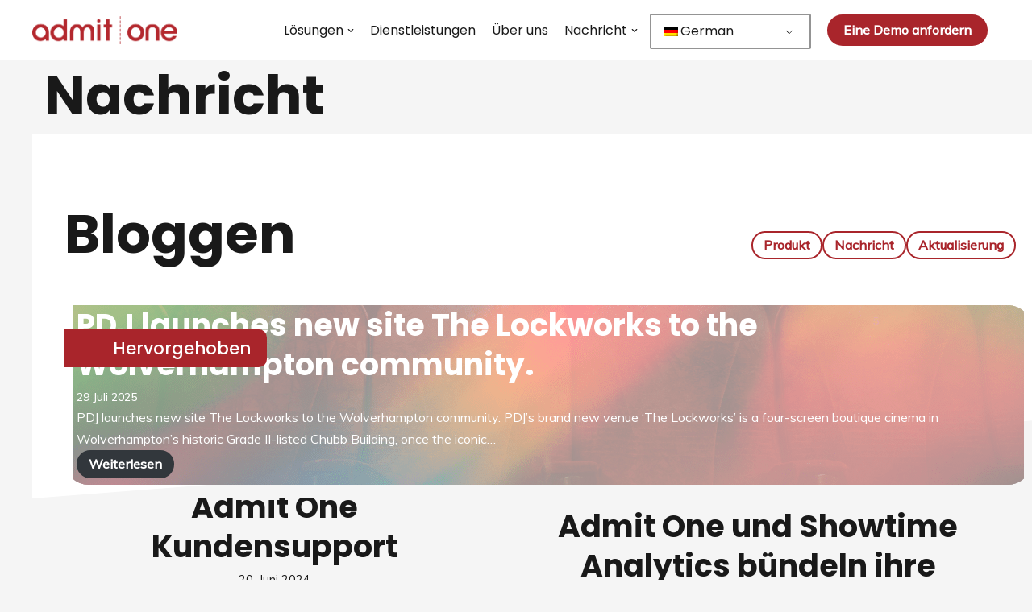

--- FILE ---
content_type: text/html; charset=UTF-8
request_url: https://www.admit-one.net/de/blog/category/nachricht/
body_size: 21446
content:
<!DOCTYPE html>
<html dir="ltr" lang="de-DE"
	prefix="og: https://ogp.me/ns#" >

<head>
	
	<meta charset="UTF-8">
	<meta name="viewport" content="width=device-width, initial-scale=1, minimum-scale=1">
	<link rel="profile" href="http://gmpg.org/xfn/11">
		<title>Nachrichten | Gib einen zu</title>

		<!-- All in One SEO 4.2.8 - aioseo.com -->
		<meta name="robots" content="max-image-preview:large" />
		<link rel="canonical" href="https://www.admit-one.net/de/blog/category/nachricht/" />
		<meta name="generator" content="All in One SEO (AIOSEO) 4.2.8 " />
		<script type="application/ld+json" class="aioseo-schema">{
    "@context": "https:\/\/schema.org",
    "@graph": [
        {
            "@type": "BreadcrumbList",
            "@id": "https:\/\/www.admit-one.net\/de\/blog\/category\/nachricht\/#breadcrumblist",
            "itemListElement": [
                {
                    "@type": "ListItem",
                    "@id": "https:\/\/www.admit-one.net\/de\/#listItem",
                    "position": 1,
                    "item": {
                        "@type": "WebPage",
                        "@id": "https:\/\/www.admit-one.net\/de\/",
                        "name": "Heim",
                        "description": "Eine vollst\u00e4ndige, vernetzte und vollst\u00e4ndig konfigurierbare Kino- und Venue-Management-Plattform.",
                        "url": "https:\/\/www.admit-one.net\/de\/"
                    },
                    "nextItem": "https:\/\/www.admit-one.net\/de\/blog\/category\/nachricht\/#listItem"
                },
                {
                    "@type": "ListItem",
                    "@id": "https:\/\/www.admit-one.net\/de\/blog\/category\/nachricht\/#listItem",
                    "position": 2,
                    "item": {
                        "@type": "WebPage",
                        "@id": "https:\/\/www.admit-one.net\/de\/blog\/category\/nachricht\/",
                        "name": "Nachricht",
                        "url": "https:\/\/www.admit-one.net\/de\/blog\/category\/nachricht\/"
                    },
                    "previousItem": "https:\/\/www.admit-one.net\/de\/#listItem"
                }
            ]
        },
        {
            "@type": "CollectionPage",
            "@id": "https:\/\/www.admit-one.net\/de\/blog\/category\/nachricht\/#collectionpage",
            "url": "https:\/\/www.admit-one.net\/de\/blog\/category\/nachricht\/",
            "name": "Nachrichten | Gib einen zu",
            "inLanguage": "de-DE",
            "isPartOf": {
                "@id": "https:\/\/www.admit-one.net\/de\/#website"
            },
            "breadcrumb": {
                "@id": "https:\/\/www.admit-one.net\/de\/blog\/category\/nachricht\/#breadcrumblist"
            }
        },
        {
            "@type": "Organization",
            "@id": "https:\/\/www.admit-one.net\/de\/#organization",
            "name": "Gib eins zu",
            "url": "https:\/\/www.admit-one.net\/de\/",
            "logo": {
                "@type": "ImageObject",
                "url": "https:\/\/admit-one.co.uk.local\/wp-content\/uploads\/2022\/08\/admit-one_logo_red_rgb.webp",
                "@id": "https:\/\/www.admit-one.net\/de\/#organizationLogo"
            },
            "image": {
                "@id": "https:\/\/www.admit-one.net\/de\/#organizationLogo"
            },
            "sameAs": [
                "https:\/\/facebook.com\/csladmitone\/",
                "https:\/\/twitter.com\/csladmitone",
                "https:\/\/www.linkedin.com\/company\/admit-one-collaborative-software-limited-"
            ],
            "contactPoint": {
                "@type": "ContactPoint",
                "telephone": "+441929551356",
                "contactType": "Customer Support"
            }
        },
        {
            "@type": "WebSite",
            "@id": "https:\/\/www.admit-one.net\/de\/#website",
            "url": "https:\/\/www.admit-one.net\/de\/",
            "name": "Gib eins zu",
            "description": "Ein f\u00fchrender Anbieter von Zutritts- und Einzelhandelsl\u00f6sungen in der Unterhaltungsindustrie",
            "inLanguage": "de-DE",
            "publisher": {
                "@id": "https:\/\/www.admit-one.net\/de\/#organization"
            }
        }
    ]
}</script>
		<!-- All in One SEO -->

<link rel='dns-prefetch' href='//fonts.googleapis.com' />
<link rel="alternate" type="application/rss+xml" title="Admit One &raquo; Feed" href="https://www.admit-one.net/de/feed/" />
<link rel="alternate" type="application/rss+xml" title="Admit One &raquo; Kommentar-Feed" href="https://www.admit-one.net/de/comments/feed/" />
<link rel="alternate" type="application/rss+xml" title="Admit One &raquo; News Kategorie-Feed" href="https://www.admit-one.net/de/blog/category/nachricht/feed/" />
		<!-- This site uses the Google Analytics by MonsterInsights plugin v8.14.0 - Using Analytics tracking - https://www.monsterinsights.com/ -->
							<script src="//www.googletagmanager.com/gtag/js?id=G-N66ZHEM81H"  data-cfasync="false" data-wpfc-render="false" type="text/javascript" async></script>
			<script data-cfasync="false" data-wpfc-render="false" type="text/javascript">
				var mi_version = '8.14.0';
				var mi_track_user = true;
				var mi_no_track_reason = '';
				
								var disableStrs = [
										'ga-disable-G-N66ZHEM81H',
														];

				/* Function to detect opted out users */
				function __gtagTrackerIsOptedOut() {
					for (var index = 0; index < disableStrs.length; index++) {
						if (document.cookie.indexOf(disableStrs[index] + '=true') > -1) {
							return true;
						}
					}

					return false;
				}

				/* Disable tracking if the opt-out cookie exists. */
				if (__gtagTrackerIsOptedOut()) {
					for (var index = 0; index < disableStrs.length; index++) {
						window[disableStrs[index]] = true;
					}
				}

				/* Opt-out function */
				function __gtagTrackerOptout() {
					for (var index = 0; index < disableStrs.length; index++) {
						document.cookie = disableStrs[index] + '=true; expires=Thu, 31 Dec 2099 23:59:59 UTC; path=/';
						window[disableStrs[index]] = true;
					}
				}

				if ('undefined' === typeof gaOptout) {
					function gaOptout() {
						__gtagTrackerOptout();
					}
				}
								window.dataLayer = window.dataLayer || [];

				window.MonsterInsightsDualTracker = {
					helpers: {},
					trackers: {},
				};
				if (mi_track_user) {
					function __gtagDataLayer() {
						dataLayer.push(arguments);
					}

					function __gtagTracker(type, name, parameters) {
						if (!parameters) {
							parameters = {};
						}

						if (parameters.send_to) {
							__gtagDataLayer.apply(null, arguments);
							return;
						}

						if (type === 'event') {
														parameters.send_to = monsterinsights_frontend.v4_id;
							var hookName = name;
							if (typeof parameters['event_category'] !== 'undefined') {
								hookName = parameters['event_category'] + ':' + name;
							}

							if (typeof MonsterInsightsDualTracker.trackers[hookName] !== 'undefined') {
								MonsterInsightsDualTracker.trackers[hookName](parameters);
							} else {
								__gtagDataLayer('event', name, parameters);
							}
							
													} else {
							__gtagDataLayer.apply(null, arguments);
						}
					}

					__gtagTracker('js', new Date());
					__gtagTracker('set', {
						'developer_id.dZGIzZG': true,
											});
										__gtagTracker('config', 'G-N66ZHEM81H', {"forceSSL":"true"} );
															window.gtag = __gtagTracker;										(function () {
						/* https://developers.google.com/analytics/devguides/collection/analyticsjs/ */
						/* ga and __gaTracker compatibility shim. */
						var noopfn = function () {
							return null;
						};
						var newtracker = function () {
							return new Tracker();
						};
						var Tracker = function () {
							return null;
						};
						var p = Tracker.prototype;
						p.get = noopfn;
						p.set = noopfn;
						p.send = function () {
							var args = Array.prototype.slice.call(arguments);
							args.unshift('send');
							__gaTracker.apply(null, args);
						};
						var __gaTracker = function () {
							var len = arguments.length;
							if (len === 0) {
								return;
							}
							var f = arguments[len - 1];
							if (typeof f !== 'object' || f === null || typeof f.hitCallback !== 'function') {
								if ('send' === arguments[0]) {
									var hitConverted, hitObject = false, action;
									if ('event' === arguments[1]) {
										if ('undefined' !== typeof arguments[3]) {
											hitObject = {
												'eventAction': arguments[3],
												'eventCategory': arguments[2],
												'eventLabel': arguments[4],
												'value': arguments[5] ? arguments[5] : 1,
											}
										}
									}
									if ('pageview' === arguments[1]) {
										if ('undefined' !== typeof arguments[2]) {
											hitObject = {
												'eventAction': 'page_view',
												'page_path': arguments[2],
											}
										}
									}
									if (typeof arguments[2] === 'object') {
										hitObject = arguments[2];
									}
									if (typeof arguments[5] === 'object') {
										Object.assign(hitObject, arguments[5]);
									}
									if ('undefined' !== typeof arguments[1].hitType) {
										hitObject = arguments[1];
										if ('pageview' === hitObject.hitType) {
											hitObject.eventAction = 'page_view';
										}
									}
									if (hitObject) {
										action = 'timing' === arguments[1].hitType ? 'timing_complete' : hitObject.eventAction;
										hitConverted = mapArgs(hitObject);
										__gtagTracker('event', action, hitConverted);
									}
								}
								return;
							}

							function mapArgs(args) {
								var arg, hit = {};
								var gaMap = {
									'eventCategory': 'event_category',
									'eventAction': 'event_action',
									'eventLabel': 'event_label',
									'eventValue': 'event_value',
									'nonInteraction': 'non_interaction',
									'timingCategory': 'event_category',
									'timingVar': 'name',
									'timingValue': 'value',
									'timingLabel': 'event_label',
									'page': 'page_path',
									'location': 'page_location',
									'title': 'page_title',
								};
								for (arg in args) {
																		if (!(!args.hasOwnProperty(arg) || !gaMap.hasOwnProperty(arg))) {
										hit[gaMap[arg]] = args[arg];
									} else {
										hit[arg] = args[arg];
									}
								}
								return hit;
							}

							try {
								f.hitCallback();
							} catch (ex) {
							}
						};
						__gaTracker.create = newtracker;
						__gaTracker.getByName = newtracker;
						__gaTracker.getAll = function () {
							return [];
						};
						__gaTracker.remove = noopfn;
						__gaTracker.loaded = true;
						window['__gaTracker'] = __gaTracker;
					})();
									} else {
										console.log("");
					(function () {
						function __gtagTracker() {
							return null;
						}

						window['__gtagTracker'] = __gtagTracker;
						window['gtag'] = __gtagTracker;
					})();
									}
			</script>
				<!-- / Google Analytics by MonsterInsights -->
		<link rel="preload" href="https://fonts.googleapis.com/css2?family=Muli:ital,wght@0,400;0,500&family=Poppins:ital,wght@0,400;0,500;0,700" as="style" media="all" onload="this.onload=null;this.rel='stylesheet'" />
<link rel="stylesheet" href="https://fonts.googleapis.com/css2?family=Muli:ital,wght@0,400;0,500&family=Poppins:ital,wght@0,400;0,500;0,700" media="all" />
<noscript><link rel="stylesheet" href="https://fonts.googleapis.com/css2?family=Muli:ital,wght@0,400;0,500&family=Poppins:ital,wght@0,400;0,500;0,700" media="all" /></noscript>
<!--[if IE]><link rel="stylesheet" href="https://fonts.googleapis.com/css2?family=Muli:ital,wght@0,400;0,500&family=Poppins:ital,wght@0,400;0,500;0,700" media="all" /><![endif]-->
<style id='otter-advanced-columns-style-inline-css' type='text/css'>
.wp-block-themeisle-blocks-advanced-columns-separators{position:absolute;left:0;width:100%;overflow-x:clip}.wp-block-themeisle-blocks-advanced-columns-separators.top{top:0}.wp-block-themeisle-blocks-advanced-columns-separators.bottom{bottom:0}.wp-block-themeisle-blocks-advanced-columns-separators.bottom svg{position:absolute;bottom:0}.wp-block-themeisle-blocks-advanced-columns-separators svg{height:100px}.wp-block-themeisle-blocks-advanced-columns-separators .rotate{transform:rotate(180deg)}html[lang=ja] .wp-block-themeisle-blocks-advanced-columns .innerblocks-wrap,html[lang=ko] .wp-block-themeisle-blocks-advanced-columns .innerblocks-wrap,html[lang=zh] .wp-block-themeisle-blocks-advanced-columns .innerblocks-wrap,html[lang=zh-Hans] .wp-block-themeisle-blocks-advanced-columns .innerblocks-wrap,html[lang=zh-Hant] .wp-block-themeisle-blocks-advanced-columns .innerblocks-wrap{word-break:normal}.wp-block-themeisle-blocks-advanced-columns{--background: transparent;--columns-width: 100%;--horizontal-align: unset;background:var(--background);justify-content:var(--horizontal-align);transition:.3s}.wp-block-themeisle-blocks-advanced-columns .wp-themeisle-block-overlay,.wp-block-themeisle-blocks-advanced-columns .wp-block-themeisle-blocks-advanced-columns-overlay{position:absolute;width:100%;height:100%;top:0;left:0}.wp-block-themeisle-blocks-advanced-columns .wp-block-themeisle-blocks-advanced-column:only-child{max-width:var(--columns-width)}.wp-block-themeisle-blocks-advanced-columns .wp-block-themeisle-blocks-advanced-column{--background: transparent;--background-color-hover: var( --background );--link-color: inherit;background:var(--background);transition:.3s}.wp-block-themeisle-blocks-advanced-columns .wp-block-themeisle-blocks-advanced-column:hover{background:var(--background-color-hover)}.wp-block-themeisle-blocks-advanced-columns .wp-block-themeisle-blocks-advanced-column>*{position:relative}.wp-block-themeisle-blocks-advanced-columns .wp-block-themeisle-blocks-advanced-column .wp-block-themeisle-blocks-advanced-column-overlay{position:absolute;width:100%;height:100%;top:0;left:0}.wp-block-themeisle-blocks-advanced-columns .wp-block-themeisle-blocks-advanced-column .wp-block-themeisle-blocks-slider{display:grid}.wp-block-themeisle-blocks-advanced-columns .wp-block-themeisle-blocks-advanced-column .aligncenter{margin-left:auto;margin-right:auto}.wp-block-themeisle-blocks-advanced-columns .wp-block-themeisle-blocks-advanced-column.has-dark-bg{color:#fff}.wp-block-themeisle-blocks-advanced-columns.has-default-gap .wp-block-themeisle-blocks-advanced-column{margin-left:10px;margin-right:10px}.wp-block-themeisle-blocks-advanced-columns.has-nogap-gap .wp-block-themeisle-blocks-advanced-column{margin-left:0;margin-right:0}.wp-block-themeisle-blocks-advanced-columns.has-narrow-gap .wp-block-themeisle-blocks-advanced-column{margin-left:5px;margin-right:5px}.wp-block-themeisle-blocks-advanced-columns.has-extended-gap .wp-block-themeisle-blocks-advanced-column{margin-left:15px;margin-right:15px}.wp-block-themeisle-blocks-advanced-columns.has-wide-gap .wp-block-themeisle-blocks-advanced-column{margin-left:20px;margin-right:20px}.wp-block-themeisle-blocks-advanced-columns.has-wider-gap .wp-block-themeisle-blocks-advanced-column{margin-left:30px;margin-right:30px}.wp-block-themeisle-blocks-advanced-columns.has-dark-bg{color:#fff}@media(min-width: 960px){.wp-block-themeisle-blocks-advanced-columns{display:flex;position:relative}.wp-block-themeisle-blocks-advanced-columns.has-vertical-flex-start>.innerblocks-wrap,.wp-block-themeisle-blocks-advanced-columns.has-vertical-top>.innerblocks-wrap{align-items:flex-start}.wp-block-themeisle-blocks-advanced-columns.has-vertical-center>.innerblocks-wrap{align-items:center}.wp-block-themeisle-blocks-advanced-columns.has-vertical-flex-end>.innerblocks-wrap,.wp-block-themeisle-blocks-advanced-columns.has-vertical-bottom>.innerblocks-wrap{align-items:flex-end}.wp-block-themeisle-blocks-advanced-columns .innerblocks-wrap{display:flex;flex-basis:100%;word-break:keep-all;max-width:var(--columns-width)}.wp-block-themeisle-blocks-advanced-columns .innerblocks-wrap .wp-block-themeisle-blocks-advanced-column{position:relative}.wp-block-themeisle-blocks-advanced-columns .innerblocks-wrap .wp-block-themeisle-blocks-advanced-column:first-child{margin-left:0}.wp-block-themeisle-blocks-advanced-columns .innerblocks-wrap .wp-block-themeisle-blocks-advanced-column:last-child{margin-right:0}.wp-block-themeisle-blocks-advanced-columns.hide-in-desktop{display:none}.wp-block-themeisle-blocks-advanced-columns.has-1-columns.has-desktop-equal-layout>.innerblocks-wrap>.wp-block-themeisle-blocks-advanced-column{flex-basis:100%}.wp-block-themeisle-blocks-advanced-columns.has-2-columns.has-desktop-equal-layout>.innerblocks-wrap>.wp-block-themeisle-blocks-advanced-column{flex-basis:50%}.wp-block-themeisle-blocks-advanced-columns.has-2-columns.has-desktop-oneTwo-layout>.innerblocks-wrap>.wp-block-themeisle-blocks-advanced-column{flex-basis:33.34%}.wp-block-themeisle-blocks-advanced-columns.has-2-columns.has-desktop-oneTwo-layout>.innerblocks-wrap>.wp-block-themeisle-blocks-advanced-column:last-child{flex-basis:66.66%}.wp-block-themeisle-blocks-advanced-columns.has-2-columns.has-desktop-twoOne-layout>.innerblocks-wrap>.wp-block-themeisle-blocks-advanced-column{flex-basis:33.34%}.wp-block-themeisle-blocks-advanced-columns.has-2-columns.has-desktop-twoOne-layout>.innerblocks-wrap>.wp-block-themeisle-blocks-advanced-column:first-child{flex-basis:66.66%}.wp-block-themeisle-blocks-advanced-columns.has-3-columns.has-desktop-equal-layout>.innerblocks-wrap>.wp-block-themeisle-blocks-advanced-column{flex-basis:33.33%}.wp-block-themeisle-blocks-advanced-columns.has-3-columns.has-desktop-oneOneTwo-layout>.innerblocks-wrap>.wp-block-themeisle-blocks-advanced-column{flex-basis:25%}.wp-block-themeisle-blocks-advanced-columns.has-3-columns.has-desktop-oneOneTwo-layout>.innerblocks-wrap>.wp-block-themeisle-blocks-advanced-column:last-child{flex-basis:50%}.wp-block-themeisle-blocks-advanced-columns.has-3-columns.has-desktop-twoOneOne-layout>.innerblocks-wrap>.wp-block-themeisle-blocks-advanced-column{flex-basis:25%}.wp-block-themeisle-blocks-advanced-columns.has-3-columns.has-desktop-twoOneOne-layout>.innerblocks-wrap>.wp-block-themeisle-blocks-advanced-column:first-child{flex-basis:50%}.wp-block-themeisle-blocks-advanced-columns.has-3-columns.has-desktop-oneTwoOne-layout>.innerblocks-wrap>.wp-block-themeisle-blocks-advanced-column{flex-basis:50%}.wp-block-themeisle-blocks-advanced-columns.has-3-columns.has-desktop-oneTwoOne-layout>.innerblocks-wrap>.wp-block-themeisle-blocks-advanced-column:first-child{flex-basis:25%}.wp-block-themeisle-blocks-advanced-columns.has-3-columns.has-desktop-oneTwoOne-layout>.innerblocks-wrap>.wp-block-themeisle-blocks-advanced-column:last-child{flex-basis:25%}.wp-block-themeisle-blocks-advanced-columns.has-3-columns.has-desktop-oneThreeOne-layout>.innerblocks-wrap>.wp-block-themeisle-blocks-advanced-column{flex-basis:60%}.wp-block-themeisle-blocks-advanced-columns.has-3-columns.has-desktop-oneThreeOne-layout>.innerblocks-wrap>.wp-block-themeisle-blocks-advanced-column:first-child{flex-basis:20%}.wp-block-themeisle-blocks-advanced-columns.has-3-columns.has-desktop-oneThreeOne-layout>.innerblocks-wrap>.wp-block-themeisle-blocks-advanced-column:last-child{flex-basis:20%}.wp-block-themeisle-blocks-advanced-columns.has-4-columns.has-desktop-equal-layout>.innerblocks-wrap>.wp-block-themeisle-blocks-advanced-column{flex-basis:25%}.wp-block-themeisle-blocks-advanced-columns.has-5-columns.has-desktop-equal-layout>.innerblocks-wrap>.wp-block-themeisle-blocks-advanced-column{flex-basis:20%}.wp-block-themeisle-blocks-advanced-columns.has-6-columns.has-desktop-equal-layout>.innerblocks-wrap>.wp-block-themeisle-blocks-advanced-column{flex-basis:16.66%}}@media(min-width: 600px)and (max-width: 960px){.wp-block-themeisle-blocks-advanced-columns{display:flex;position:relative}.wp-block-themeisle-blocks-advanced-columns .innerblocks-wrap{display:flex;flex-basis:100%;word-break:keep-all;max-width:var(--columns-width)}.wp-block-themeisle-blocks-advanced-columns .innerblocks-wrap .wp-block-themeisle-blocks-advanced-column{position:relative;flex:1}.wp-block-themeisle-blocks-advanced-columns.hide-in-tablet{display:none}.wp-block-themeisle-blocks-advanced-columns.has-2-columns.has-tablet-oneTwo-layout>.innerblocks-wrap>.wp-block-themeisle-blocks-advanced-column:last-child{flex:2}.wp-block-themeisle-blocks-advanced-columns.has-2-columns.has-tablet-twoOne-layout>.innerblocks-wrap>.wp-block-themeisle-blocks-advanced-column:first-child{flex:2}.wp-block-themeisle-blocks-advanced-columns.has-3-columns.has-tablet-oneOneTwo-layout>.innerblocks-wrap>.wp-block-themeisle-blocks-advanced-column:last-child{flex:2}.wp-block-themeisle-blocks-advanced-columns.has-3-columns.has-tablet-twoOneOne-layout>.innerblocks-wrap>.wp-block-themeisle-blocks-advanced-column:first-child{flex:2}.wp-block-themeisle-blocks-advanced-columns.has-3-columns.has-tablet-oneTwoOne-layout>.innerblocks-wrap>.wp-block-themeisle-blocks-advanced-column{flex:2}.wp-block-themeisle-blocks-advanced-columns.has-3-columns.has-tablet-oneTwoOne-layout>.innerblocks-wrap>.wp-block-themeisle-blocks-advanced-column:first-child{flex:1}.wp-block-themeisle-blocks-advanced-columns.has-3-columns.has-tablet-oneTwoOne-layout>.innerblocks-wrap>.wp-block-themeisle-blocks-advanced-column:last-child{flex:1}.wp-block-themeisle-blocks-advanced-columns.has-3-columns.has-tablet-oneThreeOne-layout>.innerblocks-wrap>.wp-block-themeisle-blocks-advanced-column{flex:3}.wp-block-themeisle-blocks-advanced-columns.has-3-columns.has-tablet-oneThreeOne-layout>.innerblocks-wrap>.wp-block-themeisle-blocks-advanced-column:first-child{flex:1}.wp-block-themeisle-blocks-advanced-columns.has-3-columns.has-tablet-oneThreeOne-layout>.innerblocks-wrap>.wp-block-themeisle-blocks-advanced-column:last-child{flex:1}.wp-block-themeisle-blocks-advanced-columns:not(.has-tablet-collapsedRows-layout).has-vertical-flex-start>.innerblocks-wrap,.wp-block-themeisle-blocks-advanced-columns:not(.has-tablet-collapsedRows-layout).has-vertical-top>.innerblocks-wrap{align-items:flex-start}.wp-block-themeisle-blocks-advanced-columns:not(.has-tablet-collapsedRows-layout).has-vertical-center>.innerblocks-wrap{align-items:center}.wp-block-themeisle-blocks-advanced-columns:not(.has-tablet-collapsedRows-layout).has-vertical-flex-end>.innerblocks-wrap,.wp-block-themeisle-blocks-advanced-columns:not(.has-tablet-collapsedRows-layout).has-vertical-bottom>.innerblocks-wrap{align-items:flex-end}.wp-block-themeisle-blocks-advanced-columns.has-tablet-collapsedRows-layout>.innerblocks-wrap{flex-direction:column}.wp-block-themeisle-blocks-advanced-columns.has-tablet-collapsedRows-layout.has-reverse-columns-tablet>.innerblocks-wrap{flex-direction:column-reverse}.wp-block-themeisle-blocks-advanced-columns.has-tablet-twoColumnGrid-layout>.innerblocks-wrap{display:flex;flex-wrap:wrap}.wp-block-themeisle-blocks-advanced-columns.has-tablet-twoColumnGrid-layout>.innerblocks-wrap>.wp-block-themeisle-blocks-advanced-column{flex:1 1 40%}.wp-block-themeisle-blocks-advanced-columns.has-tablet-threeColumnGrid-layout>.innerblocks-wrap{display:flex;flex-wrap:wrap}.wp-block-themeisle-blocks-advanced-columns.has-tablet-threeColumnGrid-layout>.innerblocks-wrap>.wp-block-themeisle-blocks-advanced-column{flex:1 1 30%}}@media(max-width: 600px){.wp-block-themeisle-blocks-advanced-columns{display:flex;position:relative}.wp-block-themeisle-blocks-advanced-columns .innerblocks-wrap{display:flex;flex-basis:100%;word-break:keep-all;max-width:var(--columns-width)}.wp-block-themeisle-blocks-advanced-columns .innerblocks-wrap .wp-block-themeisle-blocks-advanced-column{position:relative;flex:1}.wp-block-themeisle-blocks-advanced-columns.hide-in-mobile{display:none}.wp-block-themeisle-blocks-advanced-columns.has-2-columns.has-mobile-oneTwo-layout>.innerblocks-wrap>.wp-block-themeisle-blocks-advanced-column:last-child{flex:2}.wp-block-themeisle-blocks-advanced-columns.has-2-columns.has-mobile-twoOne-layout>.innerblocks-wrap>.wp-block-themeisle-blocks-advanced-column:first-child{flex:2}.wp-block-themeisle-blocks-advanced-columns.has-3-columns.has-mobile-oneOneTwo-layout>.innerblocks-wrap>.wp-block-themeisle-blocks-advanced-column:last-child{flex:2}.wp-block-themeisle-blocks-advanced-columns.has-3-columns.has-mobile-twoOneOne-layout>.innerblocks-wrap>.wp-block-themeisle-blocks-advanced-column:first-child{flex:2}.wp-block-themeisle-blocks-advanced-columns.has-3-columns.has-mobile-oneTwoOne-layout>.innerblocks-wrap>.wp-block-themeisle-blocks-advanced-column{flex:2}.wp-block-themeisle-blocks-advanced-columns.has-3-columns.has-mobile-oneTwoOne-layout>.innerblocks-wrap>.wp-block-themeisle-blocks-advanced-column:first-child{flex:1}.wp-block-themeisle-blocks-advanced-columns.has-3-columns.has-mobile-oneTwoOne-layout>.innerblocks-wrap>.wp-block-themeisle-blocks-advanced-column:last-child{flex:1}.wp-block-themeisle-blocks-advanced-columns.has-3-columns.has-mobile-oneThreeOne-layout>.innerblocks-wrap>.wp-block-themeisle-blocks-advanced-column{flex:3}.wp-block-themeisle-blocks-advanced-columns.has-3-columns.has-mobile-oneThreeOne-layout>.innerblocks-wrap>.wp-block-themeisle-blocks-advanced-column:first-child{flex:1}.wp-block-themeisle-blocks-advanced-columns.has-3-columns.has-mobile-oneThreeOne-layout>.innerblocks-wrap>.wp-block-themeisle-blocks-advanced-column:last-child{flex:1}.wp-block-themeisle-blocks-advanced-columns:not(.has-mobile-collapsedRows-layout).has-vertical-flex-start>.innerblocks-wrap,.wp-block-themeisle-blocks-advanced-columns:not(.has-mobile-collapsedRows-layout).has-vertical-top>.innerblocks-wrap{align-items:flex-start}.wp-block-themeisle-blocks-advanced-columns:not(.has-mobile-collapsedRows-layout).has-vertical-center>.innerblocks-wrap{align-items:center}.wp-block-themeisle-blocks-advanced-columns:not(.has-mobile-collapsedRows-layout).has-vertical-flex-end>.innerblocks-wrap,.wp-block-themeisle-blocks-advanced-columns:not(.has-mobile-collapsedRows-layout).has-vertical-bottom>.innerblocks-wrap{align-items:flex-end}.wp-block-themeisle-blocks-advanced-columns.has-mobile-collapsedRows-layout>.innerblocks-wrap{flex-direction:column}.wp-block-themeisle-blocks-advanced-columns.has-mobile-collapsedRows-layout.has-reverse-columns-mobile>.innerblocks-wrap{flex-direction:column-reverse}.wp-block-themeisle-blocks-advanced-columns.has-mobile-twoColumnGrid-layout>.innerblocks-wrap{display:flex;flex-wrap:wrap}.wp-block-themeisle-blocks-advanced-columns.has-mobile-twoColumnGrid-layout>.innerblocks-wrap>.wp-block-themeisle-blocks-advanced-column{flex:1 1 40%}.wp-block-themeisle-blocks-advanced-columns.has-mobile-threeColumnGrid-layout>.innerblocks-wrap{display:flex;flex-wrap:wrap}.wp-block-themeisle-blocks-advanced-columns.has-mobile-threeColumnGrid-layout>.innerblocks-wrap>.wp-block-themeisle-blocks-advanced-column{flex:1 1 30%}}/*# sourceMappingURL=style.css.map */

</style>
<style id='otter-icon-list-style-inline-css' type='text/css'>
.wp-block-themeisle-blocks-icon-list{--horizontal-align: unset;--icon-align: var(--horizontal-align);--icon-align-tablet: var(--icon-align-tablet);--icon-align-mobile: var(--icon-align-mobile);--gap: 5px;--gap-icon-label: 10px;--font-size: inherit;--icon-size: 12px;--content-color: inherit;--label-visibility: block;--divider-color: black;--divider-width: 2px;--divider-length: 100%;--divider-margin-left: 0;--divider-margin-right: auto;--divider-margin-left-tablet: var(--divider-margin-left);--divider-margin-right-tablet: var(--divider-margin-right);--divider-margin-left-mobile: var(--divider-margin-left-tablet);--divider-margin-right-mobile: var(--divider-margin-right-tablet);display:flex;flex-direction:column;align-items:var(--icon-align);justify-content:var(--icon-align);gap:var(--gap)}.wp-block-themeisle-blocks-icon-list .wp-block-themeisle-blocks-icon-list-item{display:inline-flex;align-items:center;transition:margin .1s linear;gap:var(--gap-icon-label);position:relative}.wp-block-themeisle-blocks-icon-list .wp-block-themeisle-blocks-icon-list-item i{font-size:var(--icon-size);text-align:center;width:1.25em}.wp-block-themeisle-blocks-icon-list .wp-block-themeisle-blocks-icon-list-item svg{width:var(--icon-size)}.wp-block-themeisle-blocks-icon-list .wp-block-themeisle-blocks-icon-list-item img{width:var(--icon-size)}.wp-block-themeisle-blocks-icon-list .wp-block-themeisle-blocks-icon-list-item p{margin-bottom:0px;margin-left:0px;display:var(--label-visibility)}.wp-block-themeisle-blocks-icon-list.is-style-horizontal{flex-wrap:wrap;flex-direction:row;width:100%}.wp-block-themeisle-blocks-icon-list.is-style-horizontal.has-divider .wp-block-themeisle-blocks-icon-list-item:not(:last-child)::after{border-right:var(--divider-width) solid var(--divider-color);content:"";position:absolute;height:var(--divider-length);width:100%;box-sizing:content-box}.wp-block-themeisle-blocks-icon-list:not(.is-style-horizontal) .wp-block-themeisle-blocks-icon-list-item{width:100%;justify-content:var(--icon-align)}@media(min-width: 600px)and (max-width: 960px){.wp-block-themeisle-blocks-icon-list:not(.is-style-horizontal) .wp-block-themeisle-blocks-icon-list-item{justify-content:var(--icon-align-tablet)}}@media(max-width: 600px){.wp-block-themeisle-blocks-icon-list:not(.is-style-horizontal) .wp-block-themeisle-blocks-icon-list-item{justify-content:var(--icon-align-mobile)}}.wp-block-themeisle-blocks-icon-list:not(.is-style-horizontal).has-divider .wp-block-themeisle-blocks-icon-list-item:not(:last-child)::after{border-bottom:var(--divider-width) solid var(--divider-color);content:"";position:absolute;height:100%;width:var(--divider-length);box-sizing:content-box;margin-left:var(--divider-margin-left);margin-right:var(--divider-margin-right)}@media(min-width: 600px)and (max-width: 960px){.wp-block-themeisle-blocks-icon-list:not(.is-style-horizontal).has-divider .wp-block-themeisle-blocks-icon-list-item:not(:last-child)::after{margin-left:var(--divider-margin-left-tablet);margin-right:var(--divider-margin-right-tablet)}}@media(max-width: 600px){.wp-block-themeisle-blocks-icon-list:not(.is-style-horizontal).has-divider .wp-block-themeisle-blocks-icon-list-item:not(:last-child)::after{margin-left:var(--divider-margin-left-mobile);margin-right:var(--divider-margin-right-mobile)}}.wp-block-themeisle-blocks-icon-list .wp-block-themeisle-blocks-icon-list-item-content,.wp-block-themeisle-blocks-icon-list .wp-block-themeisle-blocks-icon-list-item-content-custom{color:var(--content-color);font-size:var(--font-size);margin:0 10px}.wp-block-themeisle-blocks-icon-list .wp-block-themeisle-blocks-icon-list-item-icon,.wp-block-themeisle-blocks-icon-list .wp-block-themeisle-blocks-icon-list-item-icon-custom{fill:var(--icon-color, currentColor);color:var(--icon-color, inherit)}@media(min-width: 600px)and (max-width: 960px){.wp-block-themeisle-blocks-icon-list{align-items:var(--icon-align-tablet);justify-content:var(--icon-align-tablet)}}@media(max-width: 600px){.wp-block-themeisle-blocks-icon-list{align-items:var(--icon-align-mobile);justify-content:var(--icon-align-mobile)}}/*# sourceMappingURL=style.css.map */

</style>
<style id='global-styles-inline-css' type='text/css'>
body{--wp--preset--color--black: #000000;--wp--preset--color--cyan-bluish-gray: #abb8c3;--wp--preset--color--white: #ffffff;--wp--preset--color--pale-pink: #f78da7;--wp--preset--color--vivid-red: #cf2e2e;--wp--preset--color--luminous-vivid-orange: #ff6900;--wp--preset--color--luminous-vivid-amber: #fcb900;--wp--preset--color--light-green-cyan: #7bdcb5;--wp--preset--color--vivid-green-cyan: #00d084;--wp--preset--color--pale-cyan-blue: #8ed1fc;--wp--preset--color--vivid-cyan-blue: #0693e3;--wp--preset--color--vivid-purple: #9b51e0;--wp--preset--color--neve-link-color: var(--nv-primary-accent);--wp--preset--color--neve-link-hover-color: var(--nv-secondary-accent);--wp--preset--color--nv-site-bg: var(--nv-site-bg);--wp--preset--color--nv-light-bg: var(--nv-light-bg);--wp--preset--color--nv-dark-bg: var(--nv-dark-bg);--wp--preset--color--neve-text-color: var(--nv-text-color);--wp--preset--color--nv-text-dark-bg: var(--nv-text-dark-bg);--wp--preset--color--nv-c-1: var(--nv-c-1);--wp--preset--color--nv-c-2: var(--nv-c-2);--wp--preset--gradient--vivid-cyan-blue-to-vivid-purple: linear-gradient(135deg,rgba(6,147,227,1) 0%,rgb(155,81,224) 100%);--wp--preset--gradient--light-green-cyan-to-vivid-green-cyan: linear-gradient(135deg,rgb(122,220,180) 0%,rgb(0,208,130) 100%);--wp--preset--gradient--luminous-vivid-amber-to-luminous-vivid-orange: linear-gradient(135deg,rgba(252,185,0,1) 0%,rgba(255,105,0,1) 100%);--wp--preset--gradient--luminous-vivid-orange-to-vivid-red: linear-gradient(135deg,rgba(255,105,0,1) 0%,rgb(207,46,46) 100%);--wp--preset--gradient--very-light-gray-to-cyan-bluish-gray: linear-gradient(135deg,rgb(238,238,238) 0%,rgb(169,184,195) 100%);--wp--preset--gradient--cool-to-warm-spectrum: linear-gradient(135deg,rgb(74,234,220) 0%,rgb(151,120,209) 20%,rgb(207,42,186) 40%,rgb(238,44,130) 60%,rgb(251,105,98) 80%,rgb(254,248,76) 100%);--wp--preset--gradient--blush-light-purple: linear-gradient(135deg,rgb(255,206,236) 0%,rgb(152,150,240) 100%);--wp--preset--gradient--blush-bordeaux: linear-gradient(135deg,rgb(254,205,165) 0%,rgb(254,45,45) 50%,rgb(107,0,62) 100%);--wp--preset--gradient--luminous-dusk: linear-gradient(135deg,rgb(255,203,112) 0%,rgb(199,81,192) 50%,rgb(65,88,208) 100%);--wp--preset--gradient--pale-ocean: linear-gradient(135deg,rgb(255,245,203) 0%,rgb(182,227,212) 50%,rgb(51,167,181) 100%);--wp--preset--gradient--electric-grass: linear-gradient(135deg,rgb(202,248,128) 0%,rgb(113,206,126) 100%);--wp--preset--gradient--midnight: linear-gradient(135deg,rgb(2,3,129) 0%,rgb(40,116,252) 100%);--wp--preset--duotone--dark-grayscale: url('#wp-duotone-dark-grayscale');--wp--preset--duotone--grayscale: url('#wp-duotone-grayscale');--wp--preset--duotone--purple-yellow: url('#wp-duotone-purple-yellow');--wp--preset--duotone--blue-red: url('#wp-duotone-blue-red');--wp--preset--duotone--midnight: url('#wp-duotone-midnight');--wp--preset--duotone--magenta-yellow: url('#wp-duotone-magenta-yellow');--wp--preset--duotone--purple-green: url('#wp-duotone-purple-green');--wp--preset--duotone--blue-orange: url('#wp-duotone-blue-orange');--wp--preset--font-size--small: 13px;--wp--preset--font-size--medium: 20px;--wp--preset--font-size--large: 36px;--wp--preset--font-size--x-large: 42px;--wp--preset--spacing--20: 0.44rem;--wp--preset--spacing--30: 0.67rem;--wp--preset--spacing--40: 1rem;--wp--preset--spacing--50: 1.5rem;--wp--preset--spacing--60: 2.25rem;--wp--preset--spacing--70: 3.38rem;--wp--preset--spacing--80: 5.06rem;}:where(.is-layout-flex){gap: 0.5em;}body .is-layout-flow > .alignleft{float: left;margin-inline-start: 0;margin-inline-end: 2em;}body .is-layout-flow > .alignright{float: right;margin-inline-start: 2em;margin-inline-end: 0;}body .is-layout-flow > .aligncenter{margin-left: auto !important;margin-right: auto !important;}body .is-layout-constrained > .alignleft{float: left;margin-inline-start: 0;margin-inline-end: 2em;}body .is-layout-constrained > .alignright{float: right;margin-inline-start: 2em;margin-inline-end: 0;}body .is-layout-constrained > .aligncenter{margin-left: auto !important;margin-right: auto !important;}body .is-layout-constrained > :where(:not(.alignleft):not(.alignright):not(.alignfull)){max-width: var(--wp--style--global--content-size);margin-left: auto !important;margin-right: auto !important;}body .is-layout-constrained > .alignwide{max-width: var(--wp--style--global--wide-size);}body .is-layout-flex{display: flex;}body .is-layout-flex{flex-wrap: wrap;align-items: center;}body .is-layout-flex > *{margin: 0;}:where(.wp-block-columns.is-layout-flex){gap: 2em;}.has-black-color{color: var(--wp--preset--color--black) !important;}.has-cyan-bluish-gray-color{color: var(--wp--preset--color--cyan-bluish-gray) !important;}.has-white-color{color: var(--wp--preset--color--white) !important;}.has-pale-pink-color{color: var(--wp--preset--color--pale-pink) !important;}.has-vivid-red-color{color: var(--wp--preset--color--vivid-red) !important;}.has-luminous-vivid-orange-color{color: var(--wp--preset--color--luminous-vivid-orange) !important;}.has-luminous-vivid-amber-color{color: var(--wp--preset--color--luminous-vivid-amber) !important;}.has-light-green-cyan-color{color: var(--wp--preset--color--light-green-cyan) !important;}.has-vivid-green-cyan-color{color: var(--wp--preset--color--vivid-green-cyan) !important;}.has-pale-cyan-blue-color{color: var(--wp--preset--color--pale-cyan-blue) !important;}.has-vivid-cyan-blue-color{color: var(--wp--preset--color--vivid-cyan-blue) !important;}.has-vivid-purple-color{color: var(--wp--preset--color--vivid-purple) !important;}.has-black-background-color{background-color: var(--wp--preset--color--black) !important;}.has-cyan-bluish-gray-background-color{background-color: var(--wp--preset--color--cyan-bluish-gray) !important;}.has-white-background-color{background-color: var(--wp--preset--color--white) !important;}.has-pale-pink-background-color{background-color: var(--wp--preset--color--pale-pink) !important;}.has-vivid-red-background-color{background-color: var(--wp--preset--color--vivid-red) !important;}.has-luminous-vivid-orange-background-color{background-color: var(--wp--preset--color--luminous-vivid-orange) !important;}.has-luminous-vivid-amber-background-color{background-color: var(--wp--preset--color--luminous-vivid-amber) !important;}.has-light-green-cyan-background-color{background-color: var(--wp--preset--color--light-green-cyan) !important;}.has-vivid-green-cyan-background-color{background-color: var(--wp--preset--color--vivid-green-cyan) !important;}.has-pale-cyan-blue-background-color{background-color: var(--wp--preset--color--pale-cyan-blue) !important;}.has-vivid-cyan-blue-background-color{background-color: var(--wp--preset--color--vivid-cyan-blue) !important;}.has-vivid-purple-background-color{background-color: var(--wp--preset--color--vivid-purple) !important;}.has-black-border-color{border-color: var(--wp--preset--color--black) !important;}.has-cyan-bluish-gray-border-color{border-color: var(--wp--preset--color--cyan-bluish-gray) !important;}.has-white-border-color{border-color: var(--wp--preset--color--white) !important;}.has-pale-pink-border-color{border-color: var(--wp--preset--color--pale-pink) !important;}.has-vivid-red-border-color{border-color: var(--wp--preset--color--vivid-red) !important;}.has-luminous-vivid-orange-border-color{border-color: var(--wp--preset--color--luminous-vivid-orange) !important;}.has-luminous-vivid-amber-border-color{border-color: var(--wp--preset--color--luminous-vivid-amber) !important;}.has-light-green-cyan-border-color{border-color: var(--wp--preset--color--light-green-cyan) !important;}.has-vivid-green-cyan-border-color{border-color: var(--wp--preset--color--vivid-green-cyan) !important;}.has-pale-cyan-blue-border-color{border-color: var(--wp--preset--color--pale-cyan-blue) !important;}.has-vivid-cyan-blue-border-color{border-color: var(--wp--preset--color--vivid-cyan-blue) !important;}.has-vivid-purple-border-color{border-color: var(--wp--preset--color--vivid-purple) !important;}.has-vivid-cyan-blue-to-vivid-purple-gradient-background{background: var(--wp--preset--gradient--vivid-cyan-blue-to-vivid-purple) !important;}.has-light-green-cyan-to-vivid-green-cyan-gradient-background{background: var(--wp--preset--gradient--light-green-cyan-to-vivid-green-cyan) !important;}.has-luminous-vivid-amber-to-luminous-vivid-orange-gradient-background{background: var(--wp--preset--gradient--luminous-vivid-amber-to-luminous-vivid-orange) !important;}.has-luminous-vivid-orange-to-vivid-red-gradient-background{background: var(--wp--preset--gradient--luminous-vivid-orange-to-vivid-red) !important;}.has-very-light-gray-to-cyan-bluish-gray-gradient-background{background: var(--wp--preset--gradient--very-light-gray-to-cyan-bluish-gray) !important;}.has-cool-to-warm-spectrum-gradient-background{background: var(--wp--preset--gradient--cool-to-warm-spectrum) !important;}.has-blush-light-purple-gradient-background{background: var(--wp--preset--gradient--blush-light-purple) !important;}.has-blush-bordeaux-gradient-background{background: var(--wp--preset--gradient--blush-bordeaux) !important;}.has-luminous-dusk-gradient-background{background: var(--wp--preset--gradient--luminous-dusk) !important;}.has-pale-ocean-gradient-background{background: var(--wp--preset--gradient--pale-ocean) !important;}.has-electric-grass-gradient-background{background: var(--wp--preset--gradient--electric-grass) !important;}.has-midnight-gradient-background{background: var(--wp--preset--gradient--midnight) !important;}.has-small-font-size{font-size: var(--wp--preset--font-size--small) !important;}.has-medium-font-size{font-size: var(--wp--preset--font-size--medium) !important;}.has-large-font-size{font-size: var(--wp--preset--font-size--large) !important;}.has-x-large-font-size{font-size: var(--wp--preset--font-size--x-large) !important;}
.wp-block-navigation a:where(:not(.wp-element-button)){color: inherit;}
:where(.wp-block-columns.is-layout-flex){gap: 2em;}
.wp-block-pullquote{font-size: 1.5em;line-height: 1.6;}
</style>
<link rel='stylesheet' id='wpo_min-header-0-css' href='https://www.admit-one.net/wp-content/cache/wpo-minify/1736957319/assets/wpo-minify-header-a0b47330.min.css' type='text/css' media='all' />
<script type='text/javascript' id='wpo_min-header-0-js-extra'>
/* <![CDATA[ */
var trp_language_cookie_data = {"abs_home":"https:\/\/www.admit-one.net","url_slugs":{"en_GB":"en_gb","es_ES":"es","es_MX":"es_mx","ca":"ca","pt_PT":"pt","fr_FR":"fr","fr_BE":"fr_be","de_DE":"de","it_IT":"it","sv_SE":"sv","nb_NO":"nb","fi":"fi"},"cookie_name":"trp_language","cookie_age":"30","cookie_path":"\/","default_language":"en_GB","publish_languages":["en_GB","es_ES","es_MX","ca","pt_PT","fr_FR","fr_BE","de_DE","it_IT","sv_SE","nb_NO","fi"],"trp_ald_ajax_url":"https:\/\/www.admit-one.net\/wp-content\/plugins\/translatepress-business\/add-ons-pro\/automatic-language-detection\/includes\/trp-ald-ajax.php","detection_method":"browser-ip","popup_option":"popup","popup_type":"normal_popup","popup_textarea":"We've detected you might be speaking a different language. Do you want to change to:","popup_textarea_change_button":"Change Language","popup_textarea_close_button":"Close and do not switch language","iso_codes":{"en_GB":"en","es_ES":"es","es_MX":"es","ca":"ca","pt_PT":"pt","fr_FR":"fr","fr_BE":"fr","de_DE":"de","it_IT":"it","sv_SE":"sv","nb_NO":"no","fi":"fi","en_US":"en"},"language_urls":{"en_GB":"https:\/\/www.admit-one.net\/blog\/category\/news\/","es_ES":"https:\/\/www.admit-one.net\/es\/blog\/category\/noticias\/","es_MX":"https:\/\/www.admit-one.net\/es_mx\/blog\/category\/noticias\/","ca":"https:\/\/www.admit-one.net\/ca\/blog\/category\/noticies\/","pt_PT":"https:\/\/www.admit-one.net\/pt\/blog\/category\/noticias\/","fr_FR":"https:\/\/www.admit-one.net\/fr\/blog\/category\/nouvelles\/","fr_BE":"https:\/\/www.admit-one.net\/fr_be\/blog\/category\/nouvelles\/","de_DE":"https:\/\/www.admit-one.net\/de\/blog\/category\/nachricht\/","it_IT":"https:\/\/www.admit-one.net\/it\/blog\/category\/notizia\/","sv_SE":"https:\/\/www.admit-one.net\/sv\/blog\/category\/nyheter\/","nb_NO":"https:\/\/www.admit-one.net\/nb\/blog\/category\/nyheter\/","fi":"https:\/\/www.admit-one.net\/fi\/blog\/category\/uutiset-2\/"},"english_name":{"en_GB":"English","es_ES":"Spanish (Spain)","es_MX":"Spanish (Mexico)","ca":"Catalan","pt_PT":"Portuguese","fr_FR":"French (France)","fr_BE":"French (Belgium)","de_DE":"German","it_IT":"Italian","sv_SE":"Swedish","nb_NO":"Norwegian","fi":"Finnish"},"is_iphone_user_check":""};
/* ]]> */
</script>
<script type='text/javascript' src='https://www.admit-one.net/wp-content/cache/wpo-minify/1736957319/assets/wpo-minify-header-82262bdd.min.js' id='wpo_min-header-0-js'></script>
<link rel="https://api.w.org/" href="https://www.admit-one.net/de/wp-json/" /><link rel="alternate" type="application/json" href="https://www.admit-one.net/de/wp-json/wp/v2/categories/7" /><link rel="EditURI" type="application/rsd+xml" title="RSD" href="https://www.admit-one.net/xmlrpc.php?rsd" />
<meta name="generator" content="WordPress 6.1.1" />
<!-- Google Tag Manager -->
<script>(function(w,d,s,l,i){w[l]=w[l]||[];w[l].push({'gtm.start':
new Date().getTime(),event:'gtm.js'});var f=d.getElementsByTagName(s)[0],
j=d.createElement(s),dl=l!='dataLayer'?'&l='+l:'';j.async=true;j.src=
'https://www.googletagmanager.com/gtm.js?id='+i+dl;f.parentNode.insertBefore(j,f);
})(window,document,'script','dataLayer','GTM-W6XCGC9V');</script>
<!-- End Google Tag Manager -->
<!--<link href="https://file.myfontastic.com/8Co2wLwfb45ZVSW3yCJG98/icons.css" rel="stylesheet">-->
<script src="https://www.googleoptimize.com/optimize.js?id=OPT-N7DG6VG"></script><link rel="alternate" hreflang="en-GB" href="https://www.admit-one.net/blog/category/news/"/>
<link rel="alternate" hreflang="es-ES" href="https://www.admit-one.net/es/blog/category/noticias/"/>
<link rel="alternate" hreflang="es-MX" href="https://www.admit-one.net/es_mx/blog/category/noticias/"/>
<link rel="alternate" hreflang="ca" href="https://www.admit-one.net/ca/blog/category/noticies/"/>
<link rel="alternate" hreflang="pt-PT" href="https://www.admit-one.net/pt/blog/category/noticias/"/>
<link rel="alternate" hreflang="fr-FR" href="https://www.admit-one.net/fr/blog/category/nouvelles/"/>
<link rel="alternate" hreflang="fr-BE" href="https://www.admit-one.net/fr_be/blog/category/nouvelles/"/>
<link rel="alternate" hreflang="de-DE" href="https://www.admit-one.net/de/blog/category/nachricht/"/>
<link rel="alternate" hreflang="it-IT" href="https://www.admit-one.net/it/blog/category/notizia/"/>
<link rel="alternate" hreflang="sv-SE" href="https://www.admit-one.net/sv/blog/category/nyheter/"/>
<link rel="alternate" hreflang="nb-NO" href="https://www.admit-one.net/nb/blog/category/nyheter/"/>
<link rel="alternate" hreflang="fi" href="https://www.admit-one.net/fi/blog/category/uutiset-2/"/>
<link rel="alternate" hreflang="en" href="https://www.admit-one.net/blog/category/news/"/>
<link rel="alternate" hreflang="es" href="https://www.admit-one.net/es/blog/category/noticias/"/>
<link rel="alternate" hreflang="pt" href="https://www.admit-one.net/pt/blog/category/noticias/"/>
<link rel="alternate" hreflang="fr" href="https://www.admit-one.net/fr/blog/category/nouvelles/"/>
<link rel="alternate" hreflang="de" href="https://www.admit-one.net/de/blog/category/nachricht/"/>
<link rel="alternate" hreflang="it" href="https://www.admit-one.net/it/blog/category/notizia/"/>
<link rel="alternate" hreflang="sv" href="https://www.admit-one.net/sv/blog/category/nyheter/"/>
<link rel="alternate" hreflang="nb" href="https://www.admit-one.net/nb/blog/category/nyheter/"/>
<style id="uagb-style-frontend-7"> .uagb-block-4993e22c.uagb-icon-wrapper{text-align: center;} .uagb-block-4993e22c.uagb-icon-wrapper .uagb-svg-wrapper a{display: contents;} .uagb-block-4993e22c.uagb-icon-wrapper svg{width: 40px;height: 40px;transform: rotate(0deg);box-sizing: content-box;fill: #333;filter: drop-shadow( 0px 0px 0px #00000070 );} .uagb-block-4993e22c.uagb-icon-wrapper .uagb-svg-wrapper{display: inline-flex;padding-top: 5px;padding-right: 5px;padding-bottom: 5px;padding-left: 5px;border-style: default;box-shadow: 0px 0px 0 #00000070 ;} .uagb-block-4993e22c.uagb-icon-wrapper .uagb-svg-wrapper:hover{box-shadow: 0px 0px 0 #00000070 ;}@media only screen and (max-width: 976px) { .uagb-block-4993e22c.uagb-icon-wrapper .uagb-svg-wrapper{display: inline-flex;}}@media only screen and (max-width: 767px) { .uagb-block-4993e22c.uagb-icon-wrapper .uagb-svg-wrapper{display: inline-flex;}}</style><link rel="icon" href="https://www.admit-one.net/wp-content/uploads/2022/10/cropped-favicon_result-1-32x32.webp" sizes="32x32" />
<link rel="icon" href="https://www.admit-one.net/wp-content/uploads/2022/10/cropped-favicon_result-1-192x192.webp" sizes="192x192" />
<link rel="apple-touch-icon" href="https://www.admit-one.net/wp-content/uploads/2022/10/cropped-favicon_result-1-180x180.webp" />
<meta name="msapplication-TileImage" content="https://www.admit-one.net/wp-content/uploads/2022/10/cropped-favicon_result-1-270x270.webp" />

	</head>

<body  class="archive category category-news category-7 wp-custom-logo translatepress-de_DE  nv-blog-grid nv-sidebar-full-width menu_sidebar_slide_right" id="neve_body"  >
<!-- Google Tag Manager (noscript) -->
<noscript><iframe src="https://www.googletagmanager.com/ns.html?id=GTM-W6XCGC9V"
height="0" width="0" style="display:none;visibility:hidden"></iframe></noscript>
<!-- End Google Tag Manager (noscript) --><svg xmlns="http://www.w3.org/2000/svg" viewbox="0 0 0 0" width="0" height="0" focusable="false" role="none" style="visibility: hidden; position: absolute; left: -9999px; overflow: hidden;" ><defs><filter id="wp-duotone-dark-grayscale"><fecolormatrix color-interpolation-filters="sRGB" type="matrix" values=" .299 .587 .114 0 0 .299 .587 .114 0 0 .299 .587 .114 0 0 .299 .587 .114 0 0 " /><fecomponenttransfer color-interpolation-filters="sRGB" ><fefuncr type="table" tablevalues="0 0.49803921568627" /><fefuncg type="table" tablevalues="0 0.49803921568627" /><fefuncb type="table" tablevalues="0 0.49803921568627" /><fefunca type="table" tablevalues="1 1" /></fecomponenttransfer><fecomposite in2="SourceGraphic" operator="in" /></filter></defs></svg><svg xmlns="http://www.w3.org/2000/svg" viewbox="0 0 0 0" width="0" height="0" focusable="false" role="none" style="visibility: hidden; position: absolute; left: -9999px; overflow: hidden;" ><defs><filter id="wp-duotone-grayscale"><fecolormatrix color-interpolation-filters="sRGB" type="matrix" values=" .299 .587 .114 0 0 .299 .587 .114 0 0 .299 .587 .114 0 0 .299 .587 .114 0 0 " /><fecomponenttransfer color-interpolation-filters="sRGB" ><fefuncr type="table" tablevalues="0 1" /><fefuncg type="table" tablevalues="0 1" /><fefuncb type="table" tablevalues="0 1" /><fefunca type="table" tablevalues="1 1" /></fecomponenttransfer><fecomposite in2="SourceGraphic" operator="in" /></filter></defs></svg><svg xmlns="http://www.w3.org/2000/svg" viewbox="0 0 0 0" width="0" height="0" focusable="false" role="none" style="visibility: hidden; position: absolute; left: -9999px; overflow: hidden;" ><defs><filter id="wp-duotone-purple-yellow"><fecolormatrix color-interpolation-filters="sRGB" type="matrix" values=" .299 .587 .114 0 0 .299 .587 .114 0 0 .299 .587 .114 0 0 .299 .587 .114 0 0 " /><fecomponenttransfer color-interpolation-filters="sRGB" ><fefuncr type="table" tablevalues="0.54901960784314 0.98823529411765" /><fefuncg type="table" tablevalues="0 1" /><fefuncb type="table" tablevalues="0.71764705882353 0.25490196078431" /><fefunca type="table" tablevalues="1 1" /></fecomponenttransfer><fecomposite in2="SourceGraphic" operator="in" /></filter></defs></svg><svg xmlns="http://www.w3.org/2000/svg" viewbox="0 0 0 0" width="0" height="0" focusable="false" role="none" style="visibility: hidden; position: absolute; left: -9999px; overflow: hidden;" ><defs><filter id="wp-duotone-blue-red"><fecolormatrix color-interpolation-filters="sRGB" type="matrix" values=" .299 .587 .114 0 0 .299 .587 .114 0 0 .299 .587 .114 0 0 .299 .587 .114 0 0 " /><fecomponenttransfer color-interpolation-filters="sRGB" ><fefuncr type="table" tablevalues="0 1" /><fefuncg type="table" tablevalues="0 0.27843137254902" /><fefuncb type="table" tablevalues="0.5921568627451 0.27843137254902" /><fefunca type="table" tablevalues="1 1" /></fecomponenttransfer><fecomposite in2="SourceGraphic" operator="in" /></filter></defs></svg><svg xmlns="http://www.w3.org/2000/svg" viewbox="0 0 0 0" width="0" height="0" focusable="false" role="none" style="visibility: hidden; position: absolute; left: -9999px; overflow: hidden;" ><defs><filter id="wp-duotone-midnight"><fecolormatrix color-interpolation-filters="sRGB" type="matrix" values=" .299 .587 .114 0 0 .299 .587 .114 0 0 .299 .587 .114 0 0 .299 .587 .114 0 0 " /><fecomponenttransfer color-interpolation-filters="sRGB" ><fefuncr type="table" tablevalues="0 0" /><fefuncg type="table" tablevalues="0 0.64705882352941" /><fefuncb type="table" tablevalues="0 1" /><fefunca type="table" tablevalues="1 1" /></fecomponenttransfer><fecomposite in2="SourceGraphic" operator="in" /></filter></defs></svg><svg xmlns="http://www.w3.org/2000/svg" viewbox="0 0 0 0" width="0" height="0" focusable="false" role="none" style="visibility: hidden; position: absolute; left: -9999px; overflow: hidden;" ><defs><filter id="wp-duotone-magenta-yellow"><fecolormatrix color-interpolation-filters="sRGB" type="matrix" values=" .299 .587 .114 0 0 .299 .587 .114 0 0 .299 .587 .114 0 0 .299 .587 .114 0 0 " /><fecomponenttransfer color-interpolation-filters="sRGB" ><fefuncr type="table" tablevalues="0.78039215686275 1" /><fefuncg type="table" tablevalues="0 0.94901960784314" /><fefuncb type="table" tablevalues="0.35294117647059 0.47058823529412" /><fefunca type="table" tablevalues="1 1" /></fecomponenttransfer><fecomposite in2="SourceGraphic" operator="in" /></filter></defs></svg><svg xmlns="http://www.w3.org/2000/svg" viewbox="0 0 0 0" width="0" height="0" focusable="false" role="none" style="visibility: hidden; position: absolute; left: -9999px; overflow: hidden;" ><defs><filter id="wp-duotone-purple-green"><fecolormatrix color-interpolation-filters="sRGB" type="matrix" values=" .299 .587 .114 0 0 .299 .587 .114 0 0 .299 .587 .114 0 0 .299 .587 .114 0 0 " /><fecomponenttransfer color-interpolation-filters="sRGB" ><fefuncr type="table" tablevalues="0.65098039215686 0.40392156862745" /><fefuncg type="table" tablevalues="0 1" /><fefuncb type="table" tablevalues="0.44705882352941 0.4" /><fefunca type="table" tablevalues="1 1" /></fecomponenttransfer><fecomposite in2="SourceGraphic" operator="in" /></filter></defs></svg><svg xmlns="http://www.w3.org/2000/svg" viewbox="0 0 0 0" width="0" height="0" focusable="false" role="none" style="visibility: hidden; position: absolute; left: -9999px; overflow: hidden;" ><defs><filter id="wp-duotone-blue-orange"><fecolormatrix color-interpolation-filters="sRGB" type="matrix" values=" .299 .587 .114 0 0 .299 .587 .114 0 0 .299 .587 .114 0 0 .299 .587 .114 0 0 " /><fecomponenttransfer color-interpolation-filters="sRGB" ><fefuncr type="table" tablevalues="0.098039215686275 1" /><fefuncg type="table" tablevalues="0 0.66274509803922" /><fefuncb type="table" tablevalues="0.84705882352941 0.41960784313725" /><fefunca type="table" tablevalues="1 1" /></fecomponenttransfer><fecomposite in2="SourceGraphic" operator="in" /></filter></defs></svg><div class="wrapper">
	
	<header class="header"  >
		<a class="neve-skip-link show-on-focus" href="#content" >
			Zum Inhalt springen		</a>
		<div id="header-grid"  class="hfg_header site-header">
	
<nav class="header--row header-main hide-on-mobile hide-on-tablet layout-full-contained nv-navbar is_sticky header--row"
	data-row-id="main" data-show-on="desktop">

	<div
		class="header--row-inner header-main-inner">
		<div class="container">
			<div
				class="row row--wrapper"
				data-section="hfg_header_layout_main" >
				<div class="hfg-slot left"><div class="builder-item desktop-left"><div class="item--inner builder-item--logo"
		data-section="title_tagline"
		data-item-id="logo">
	
<div class="site-logo">
	<a class="brand" href="https://www.admit-one.net/de/" title="Gib eins zu"
			aria-label="Gib eins zu"><img width="1901" height="362" src="https://www.admit-one.net/wp-content/uploads/2022/08/admit-one_logo_red_rgb.webp" class="neve-site-logo skip-lazy" alt="Ein Logo zulassen" decoding="async" loading="lazy" data-variant="logo" srcset="https://www.admit-one.net/wp-content/uploads/2022/08/admit-one_logo_red_rgb.webp 1901w, https://www.admit-one.net/wp-content/uploads/2022/08/admit-one_logo_red_rgb-300x57.webp 300w, https://www.admit-one.net/wp-content/uploads/2022/08/admit-one_logo_red_rgb-1024x195.webp 1024w, https://www.admit-one.net/wp-content/uploads/2022/08/admit-one_logo_red_rgb-768x146.webp 768w, https://www.admit-one.net/wp-content/uploads/2022/08/admit-one_logo_red_rgb-1536x292.webp 1536w, https://www.admit-one.net/wp-content/uploads/2022/08/admit-one_logo_red_rgb-18x3.webp 18w" sizes="(max-width: 1901px) 100vw, 1901px" /></a></div>

	</div>

</div></div><div class="hfg-slot right"><div class="builder-item has-nav"><div class="item--inner builder-item--primary-menu has_menu"
		data-section="header_menu_primary"
		data-item-id="primary-menu">
	<div class="nv-nav-wrap">
	<div role="navigation" class="style-plain nav-menu-primary"
			aria-label="Hauptmenü" data-no-translation-aria-label="">

		<ul id="nv-primary-navigation-main" class="primary-menu-ul nav-ul"><li id="menu-item-11856" class="menu-item menu-item-type-custom menu-item-object-custom menu-item-has-children menu-item-11856"><a data-ps2id-api="true"><span class="menu-item-title-wrap dd-title">Lösungen</span><div  class="caret-wrap 1"><span class="caret"><svg xmlns="http://www.w3.org/2000/svg" viewbox="0 0 448 512"><path d="M207.029 381.476L12.686 187.132c-9.373-9.373-9.373-24.569 0-33.941l22.667-22.667c9.357-9.357 24.522-9.375 33.901-.04L224 284.505l154.745-154.021c9.379-9.335 24.544-9.317 33.901.04l22.667 22.667c9.373 9.373 9.373 24.569 0 33.941L240.971 381.476c-9.373 9.372-24.569 9.372-33.942 0z"/></svg></span></div></a>
<ul class="sub-menu">
	<li id="menu-item-11854" class="menu-item menu-item-type-post_type menu-item-object-page menu-item-11854"><a href="https://www.admit-one.net/de/losungen/empfangshalle/" data-ps2id-api="true">Empfangshalle</a></li>
	<li id="menu-item-11915" class="menu-item menu-item-type-post_type menu-item-object-page menu-item-11915"><a href="https://www.admit-one.net/de/losungen/nahrungsmittel-und-getranke/" data-ps2id-api="true">F&amp;B</a></li>
	<li id="menu-item-12012" class="menu-item menu-item-type-post_type menu-item-object-page menu-item-12012"><a href="https://www.admit-one.net/de/losungen/digitaler-vertrieb/" data-ps2id-api="true">Digitaler Vertrieb</a></li>
	<li id="menu-item-12013" class="menu-item menu-item-type-post_type menu-item-object-page menu-item-12013"><a href="https://www.admit-one.net/de/losungen/backoffice/" data-ps2id-api="true">Backoffice</a></li>
	<li id="menu-item-12011" class="menu-item menu-item-type-post_type menu-item-object-page menu-item-12011"><a href="https://www.admit-one.net/de/losungen/gasteerlebnis/" data-ps2id-api="true">Gästeerlebnis</a></li>
</ul>
</li>
<li id="menu-item-14076" class="menu-item menu-item-type-post_type menu-item-object-page menu-item-14076"><a href="https://www.admit-one.net/de/kundenservice/" data-ps2id-api="true">Dienstleistungen</a></li>
<li id="menu-item-14633" class="menu-item menu-item-type-post_type menu-item-object-page menu-item-14633"><a href="https://www.admit-one.net/de/uber-uns/" data-ps2id-api="true">Über uns</a></li>
<li id="menu-item-15082" class="menu-item menu-item-type-custom menu-item-object-custom menu-item-has-children menu-item-15082"><a data-ps2id-api="true"><span class="menu-item-title-wrap dd-title">Nachricht</span><div  class="caret-wrap 9"><span class="caret"><svg xmlns="http://www.w3.org/2000/svg" viewbox="0 0 448 512"><path d="M207.029 381.476L12.686 187.132c-9.373-9.373-9.373-24.569 0-33.941l22.667-22.667c9.357-9.357 24.522-9.375 33.901-.04L224 284.505l154.745-154.021c9.379-9.335 24.544-9.317 33.901.04l22.667 22.667c9.373 9.373 9.373 24.569 0 33.941L240.971 381.476c-9.373 9.372-24.569 9.372-33.942 0z"/></svg></span></div></a>
<ul class="sub-menu">
	<li id="menu-item-13268" class="menu-item menu-item-type-post_type menu-item-object-page menu-item-13268"><a href="https://www.admit-one.net/de/blog/" data-ps2id-api="true">Bloggen</a></li>
	<li id="menu-item-15083" class="menu-item menu-item-type-post_type menu-item-object-page menu-item-15083"><a href="https://www.admit-one.net/de/karriere/" data-ps2id-api="true">Veranstaltungen</a></li>
</ul>
</li>
</ul>	</div>
</div>

	</div>

</div><div class="builder-item desktop-left hfg-is-group"><div class="item--inner builder-item--language_switcher"
		data-section="language_switcher"
		data-item-id="language_switcher">
	<div class="component-wrap">
	<div class="nv--lang-switcher nv--tlp"><div class="trp_language_switcher_shortcode">
<div class="trp-language-switcher trp-language-switcher-container" data-no-translation>
    <div class="trp-ls-shortcode-current-language">
        <a href="#" class="trp-ls-shortcode-disabled-language trp-ls-disabled-language" title="German" onclick="event.preventDefault()">
			<img class="trp-flag-image" src="https://www.admit-one.net/wp-content/plugins/translatepress-multilingual/assets/images/flags/de_DE.png" width="18" height="12" alt="de_DE" title="German"> German		</a>
    </div>
    <div class="trp-ls-shortcode-language">
                <a href="#" class="trp-ls-shortcode-disabled-language trp-ls-disabled-language"  title="German" onclick="event.preventDefault()">
			<img class="trp-flag-image" src="https://www.admit-one.net/wp-content/plugins/translatepress-multilingual/assets/images/flags/de_DE.png" width="18" height="12" alt="de_DE" title="German"> German		</a>
                    <a href="https://www.admit-one.net/blog/category/news/" title="English">
            <img class="trp-flag-image" src="https://www.admit-one.net/wp-content/plugins/translatepress-multilingual/assets/images/flags/en_GB.png" width="18" height="12" alt="en_GB" title="English"> English        </a>

            <a href="https://www.admit-one.net/es/blog/category/noticias/" title="Spanish (Spain)">
            <img class="trp-flag-image" src="https://www.admit-one.net/wp-content/plugins/translatepress-multilingual/assets/images/flags/es_ES.png" width="18" height="12" alt="es_ES" title="Spanish (Spain)"> Spanish (Spain)        </a>

            <a href="https://www.admit-one.net/es_mx/blog/category/noticias/" title="Spanish (Mexico)">
            <img class="trp-flag-image" src="https://www.admit-one.net/wp-content/plugins/translatepress-multilingual/assets/images/flags/es_MX.png" width="18" height="12" alt="es_MX" title="Spanish (Mexico)"> Spanish (Mexico)        </a>

            <a href="https://www.admit-one.net/ca/blog/category/noticies/" title="Catalan">
            <img class="trp-flag-image" src="https://www.admit-one.net/wp-content/plugins/translatepress-multilingual/assets/images/flags/ca.png" width="18" height="12" alt="ca" title="Catalan"> Catalan        </a>

            <a href="https://www.admit-one.net/pt/blog/category/noticias/" title="Portuguese">
            <img class="trp-flag-image" src="https://www.admit-one.net/wp-content/plugins/translatepress-multilingual/assets/images/flags/pt_PT.png" width="18" height="12" alt="pt_PT" title="Portuguese"> Portuguese        </a>

            <a href="https://www.admit-one.net/fr/blog/category/nouvelles/" title="French (France)">
            <img class="trp-flag-image" src="https://www.admit-one.net/wp-content/plugins/translatepress-multilingual/assets/images/flags/fr_FR.png" width="18" height="12" alt="fr_FR" title="French (France)"> French (France)        </a>

            <a href="https://www.admit-one.net/fr_be/blog/category/nouvelles/" title="French (Belgium)">
            <img class="trp-flag-image" src="https://www.admit-one.net/wp-content/plugins/translatepress-multilingual/assets/images/flags/fr_BE.png" width="18" height="12" alt="fr_BE" title="French (Belgium)"> French (Belgium)        </a>

            <a href="https://www.admit-one.net/it/blog/category/notizia/" title="Italian">
            <img class="trp-flag-image" src="https://www.admit-one.net/wp-content/plugins/translatepress-multilingual/assets/images/flags/it_IT.png" width="18" height="12" alt="it_IT" title="Italian"> Italian        </a>

            <a href="https://www.admit-one.net/sv/blog/category/nyheter/" title="Swedish">
            <img class="trp-flag-image" src="https://www.admit-one.net/wp-content/plugins/translatepress-multilingual/assets/images/flags/sv_SE.png" width="18" height="12" alt="sv_SE" title="Swedish"> Swedish        </a>

            <a href="https://www.admit-one.net/nb/blog/category/nyheter/" title="Norwegian">
            <img class="trp-flag-image" src="https://www.admit-one.net/wp-content/plugins/translatepress-multilingual/assets/images/flags/nb_NO.png" width="18" height="12" alt="nb_NO" title="Norwegian"> Norwegian        </a>

            <a href="https://www.admit-one.net/fi/blog/category/uutiset-2/" title="Finnish">
            <img class="trp-flag-image" src="https://www.admit-one.net/wp-content/plugins/translatepress-multilingual/assets/images/flags/fi.png" width="18" height="12" alt="fi" title="Finnish"> Finnish        </a>

        </div>
    
</div>
</div></div></div>
	</div>

<div class="item--inner builder-item--button_base_2"
		data-section="header_button_2"
		data-item-id="button_base_2">
	<div class="component-wrap"><a href="https://www.admit-one.net/de/demo-anfordern/" class="button button-primary">Eine Demo anfordern</a></div>	</div>

</div></div>							</div>
		</div>
	</div>
</nav>


<nav class="header--row header-main hide-on-desktop layout-full-contained nv-navbar is_sticky header--row"
	data-row-id="main" data-show-on="mobile">

	<div
		class="header--row-inner header-main-inner">
		<div class="container">
			<div
				class="row row--wrapper"
				data-section="hfg_header_layout_main" >
				<div class="hfg-slot left"><div class="builder-item tablet-left mobile-left"><div class="item--inner builder-item--logo"
		data-section="title_tagline"
		data-item-id="logo">
	
<div class="site-logo">
	<a class="brand" href="https://www.admit-one.net/de/" title="Gib eins zu"
			aria-label="Gib eins zu"><img width="1901" height="362" src="https://www.admit-one.net/wp-content/uploads/2022/08/admit-one_logo_red_rgb.webp" class="neve-site-logo skip-lazy" alt="Ein Logo zulassen" decoding="async" loading="lazy" data-variant="logo" srcset="https://www.admit-one.net/wp-content/uploads/2022/08/admit-one_logo_red_rgb.webp 1901w, https://www.admit-one.net/wp-content/uploads/2022/08/admit-one_logo_red_rgb-300x57.webp 300w, https://www.admit-one.net/wp-content/uploads/2022/08/admit-one_logo_red_rgb-1024x195.webp 1024w, https://www.admit-one.net/wp-content/uploads/2022/08/admit-one_logo_red_rgb-768x146.webp 768w, https://www.admit-one.net/wp-content/uploads/2022/08/admit-one_logo_red_rgb-1536x292.webp 1536w, https://www.admit-one.net/wp-content/uploads/2022/08/admit-one_logo_red_rgb-18x3.webp 18w" sizes="(max-width: 1901px) 100vw, 1901px" /></a></div>

	</div>

</div></div><div class="hfg-slot right"><div class="builder-item tablet-left mobile-left"><div class="item--inner builder-item--nav-icon"
		data-section="header_menu_icon"
		data-item-id="nav-icon">
	<div class="menu-mobile-toggle item-button navbar-toggle-wrapper">
	<button type="button" class="navbar-toggle"
			value="Navigationsmenü"
					aria-label="Navigationsmenü" data-no-translation-value="" data-no-translation-aria-label="">
					<span class="bars">
				<span class="icon-bar"></span>
				<span class="icon-bar"></span>
				<span class="icon-bar"></span>
			</span>
					<span class="screen-reader-text" data-no-translation="" data-trp-gettext="">Navigationsmenü</span>
	</button>
</div> <!--.navbar-toggle-wrapper-->


	</div>

</div></div>							</div>
		</div>
	</div>
</nav>

<div
		id="header-menu-sidebar" class="header-menu-sidebar menu-sidebar-panel slide_right"
		data-row-id="sidebar">
	<div id="header-menu-sidebar-bg" class="header-menu-sidebar-bg">
		<div class="close-sidebar-panel navbar-toggle-wrapper">
			<button type="button" class="hamburger is-active  navbar-toggle active" 					value="Navigationsmenü"
					aria-label="Navigationsmenü" data-no-translation-value="" data-no-translation-aria-label="">
									<span class="bars">
						<span class="icon-bar"></span>
						<span class="icon-bar"></span>
						<span class="icon-bar"></span>
					</span>
									<span class="screen-reader-text">
				Navigationsmenü					</span>
			</button>
		</div>
		<div id="header-menu-sidebar-inner" class="header-menu-sidebar-inner">
						<div class="builder-item desktop-left tablet-left mobile-left"><div class="item--inner builder-item--language_switcher"
		data-section="language_switcher"
		data-item-id="language_switcher">
	<div class="component-wrap">
	<div class="nv--lang-switcher nv--tlp"><div class="trp_language_switcher_shortcode">
<div class="trp-language-switcher trp-language-switcher-container" data-no-translation>
    <div class="trp-ls-shortcode-current-language">
        <a href="#" class="trp-ls-shortcode-disabled-language trp-ls-disabled-language" title="German" onclick="event.preventDefault()">
			<img class="trp-flag-image" src="https://www.admit-one.net/wp-content/plugins/translatepress-multilingual/assets/images/flags/de_DE.png" width="18" height="12" alt="de_DE" title="German"> German		</a>
    </div>
    <div class="trp-ls-shortcode-language">
                <a href="#" class="trp-ls-shortcode-disabled-language trp-ls-disabled-language"  title="German" onclick="event.preventDefault()">
			<img class="trp-flag-image" src="https://www.admit-one.net/wp-content/plugins/translatepress-multilingual/assets/images/flags/de_DE.png" width="18" height="12" alt="de_DE" title="German"> German		</a>
                    <a href="https://www.admit-one.net/blog/category/news/" title="English">
            <img class="trp-flag-image" src="https://www.admit-one.net/wp-content/plugins/translatepress-multilingual/assets/images/flags/en_GB.png" width="18" height="12" alt="en_GB" title="English"> English        </a>

            <a href="https://www.admit-one.net/es/blog/category/noticias/" title="Spanish (Spain)">
            <img class="trp-flag-image" src="https://www.admit-one.net/wp-content/plugins/translatepress-multilingual/assets/images/flags/es_ES.png" width="18" height="12" alt="es_ES" title="Spanish (Spain)"> Spanish (Spain)        </a>

            <a href="https://www.admit-one.net/es_mx/blog/category/noticias/" title="Spanish (Mexico)">
            <img class="trp-flag-image" src="https://www.admit-one.net/wp-content/plugins/translatepress-multilingual/assets/images/flags/es_MX.png" width="18" height="12" alt="es_MX" title="Spanish (Mexico)"> Spanish (Mexico)        </a>

            <a href="https://www.admit-one.net/ca/blog/category/noticies/" title="Catalan">
            <img class="trp-flag-image" src="https://www.admit-one.net/wp-content/plugins/translatepress-multilingual/assets/images/flags/ca.png" width="18" height="12" alt="ca" title="Catalan"> Catalan        </a>

            <a href="https://www.admit-one.net/pt/blog/category/noticias/" title="Portuguese">
            <img class="trp-flag-image" src="https://www.admit-one.net/wp-content/plugins/translatepress-multilingual/assets/images/flags/pt_PT.png" width="18" height="12" alt="pt_PT" title="Portuguese"> Portuguese        </a>

            <a href="https://www.admit-one.net/fr/blog/category/nouvelles/" title="French (France)">
            <img class="trp-flag-image" src="https://www.admit-one.net/wp-content/plugins/translatepress-multilingual/assets/images/flags/fr_FR.png" width="18" height="12" alt="fr_FR" title="French (France)"> French (France)        </a>

            <a href="https://www.admit-one.net/fr_be/blog/category/nouvelles/" title="French (Belgium)">
            <img class="trp-flag-image" src="https://www.admit-one.net/wp-content/plugins/translatepress-multilingual/assets/images/flags/fr_BE.png" width="18" height="12" alt="fr_BE" title="French (Belgium)"> French (Belgium)        </a>

            <a href="https://www.admit-one.net/it/blog/category/notizia/" title="Italian">
            <img class="trp-flag-image" src="https://www.admit-one.net/wp-content/plugins/translatepress-multilingual/assets/images/flags/it_IT.png" width="18" height="12" alt="it_IT" title="Italian"> Italian        </a>

            <a href="https://www.admit-one.net/sv/blog/category/nyheter/" title="Swedish">
            <img class="trp-flag-image" src="https://www.admit-one.net/wp-content/plugins/translatepress-multilingual/assets/images/flags/sv_SE.png" width="18" height="12" alt="sv_SE" title="Swedish"> Swedish        </a>

            <a href="https://www.admit-one.net/nb/blog/category/nyheter/" title="Norwegian">
            <img class="trp-flag-image" src="https://www.admit-one.net/wp-content/plugins/translatepress-multilingual/assets/images/flags/nb_NO.png" width="18" height="12" alt="nb_NO" title="Norwegian"> Norwegian        </a>

            <a href="https://www.admit-one.net/fi/blog/category/uutiset-2/" title="Finnish">
            <img class="trp-flag-image" src="https://www.admit-one.net/wp-content/plugins/translatepress-multilingual/assets/images/flags/fi.png" width="18" height="12" alt="fi" title="Finnish"> Finnish        </a>

        </div>
    
</div>
</div></div></div>
	</div>

</div><div class="builder-item has-nav"><div class="item--inner builder-item--primary-menu has_menu"
		data-section="header_menu_primary"
		data-item-id="primary-menu">
	<div class="nv-nav-wrap">
	<div role="navigation" class="style-plain nav-menu-primary"
			aria-label="Hauptmenü" data-no-translation-aria-label="">

		<ul id="nv-primary-navigation-sidebar" class="primary-menu-ul nav-ul"><li class="menu-item menu-item-type-custom menu-item-object-custom menu-item-has-children menu-item-11856"><a data-ps2id-api="true"><span class="menu-item-title-wrap dd-title">Lösungen</span><div tabindex="0" class="caret-wrap 1"><span class="caret"><svg xmlns="http://www.w3.org/2000/svg" viewbox="0 0 448 512"><path d="M207.029 381.476L12.686 187.132c-9.373-9.373-9.373-24.569 0-33.941l22.667-22.667c9.357-9.357 24.522-9.375 33.901-.04L224 284.505l154.745-154.021c9.379-9.335 24.544-9.317 33.901.04l22.667 22.667c9.373 9.373 9.373 24.569 0 33.941L240.971 381.476c-9.373 9.372-24.569 9.372-33.942 0z"/></svg></span></div></a>
<ul class="sub-menu">
	<li class="menu-item menu-item-type-post_type menu-item-object-page menu-item-11854"><a href="https://www.admit-one.net/de/losungen/empfangshalle/" data-ps2id-api="true">Empfangshalle</a></li>
	<li class="menu-item menu-item-type-post_type menu-item-object-page menu-item-11915"><a href="https://www.admit-one.net/de/losungen/nahrungsmittel-und-getranke/" data-ps2id-api="true">F&amp;B</a></li>
	<li class="menu-item menu-item-type-post_type menu-item-object-page menu-item-12012"><a href="https://www.admit-one.net/de/losungen/digitaler-vertrieb/" data-ps2id-api="true">Digitaler Vertrieb</a></li>
	<li class="menu-item menu-item-type-post_type menu-item-object-page menu-item-12013"><a href="https://www.admit-one.net/de/losungen/backoffice/" data-ps2id-api="true">Backoffice</a></li>
	<li class="menu-item menu-item-type-post_type menu-item-object-page menu-item-12011"><a href="https://www.admit-one.net/de/losungen/gasteerlebnis/" data-ps2id-api="true">Gästeerlebnis</a></li>
</ul>
</li>
<li class="menu-item menu-item-type-post_type menu-item-object-page menu-item-14076"><a href="https://www.admit-one.net/de/kundenservice/" data-ps2id-api="true">Dienstleistungen</a></li>
<li class="menu-item menu-item-type-post_type menu-item-object-page menu-item-14633"><a href="https://www.admit-one.net/de/uber-uns/" data-ps2id-api="true">Über uns</a></li>
<li class="menu-item menu-item-type-custom menu-item-object-custom menu-item-has-children menu-item-15082"><a data-ps2id-api="true"><span class="menu-item-title-wrap dd-title">Nachricht</span><div tabindex="0" class="caret-wrap 9"><span class="caret"><svg xmlns="http://www.w3.org/2000/svg" viewbox="0 0 448 512"><path d="M207.029 381.476L12.686 187.132c-9.373-9.373-9.373-24.569 0-33.941l22.667-22.667c9.357-9.357 24.522-9.375 33.901-.04L224 284.505l154.745-154.021c9.379-9.335 24.544-9.317 33.901.04l22.667 22.667c9.373 9.373 9.373 24.569 0 33.941L240.971 381.476c-9.373 9.372-24.569 9.372-33.942 0z"/></svg></span></div></a>
<ul class="sub-menu">
	<li class="menu-item menu-item-type-post_type menu-item-object-page menu-item-13268"><a href="https://www.admit-one.net/de/blog/" data-ps2id-api="true">Bloggen</a></li>
	<li class="menu-item menu-item-type-post_type menu-item-object-page menu-item-15083"><a href="https://www.admit-one.net/de/karriere/" data-ps2id-api="true">Veranstaltungen</a></li>
</ul>
</li>
</ul>	</div>
</div>

	</div>

</div><div class="builder-item desktop-left tablet-left mobile-left"><div class="item--inner builder-item--button_base_2"
		data-section="header_button_2"
		data-item-id="button_base_2">
	<div class="component-wrap"><a href="https://www.admit-one.net/de/demo-anfordern/" class="button button-primary">Eine Demo anfordern</a></div>	</div>

</div>					</div>
	</div>
</div>
<div class="header-menu-sidebar-overlay hfg-ov"></div>
</div>
<div id="page-header-grid"  class="hfg_page_header page-header">
	</div>
	</header>

	

	
	<main id="content" class="neve-main">

	<div class="container archive-container">

		
		<div class="row">
						<div class="nv-index-posts blog col">
				<div class="nv-page-title-wrap nv-big-title" >
	<div class="nv-page-title">
				<h1>Nachricht</h1>
					</div><!--.nv-page-title-->
</div> <!--.nv-page-title-wrap-->
	<div class="posts-wrapper"><article id="post-15236" class="post-15236 post type-post status-publish format-standard has-post-thumbnail hentry category-news tag-featured layout-grid">
	<div class="article-content-col">
		<div class="content">
			<div class="nv-post-thumbnail-wrap"><a href="https://www.admit-one.net/de/blog/nachricht/admit-one-und-showtime-analytics-bundeln-ihre-krafte-unter-showtime-group-solutions-und-geben-cinemex-als-ersten-kunden-bekannt/" rel="bookmark" title="98% Zufriedenheit für Admit One Kundensupport"><img width="930" height="488" src="https://www.admit-one.net/wp-content/uploads/2024/06/blog_news_customer-feedback_featured.webp" class="skip-lazy wp-post-image" alt="98% Zufriedenheit für Admit One Kundensupport" decoding="async" /></a></div><h2 class="blog-entry-title entry-title"><a href="https://www.admit-one.net/de/blog/nachricht/admit-one-und-showtime-analytics-bundeln-ihre-krafte-unter-showtime-group-solutions-und-geben-cinemex-als-ersten-kunden-bekannt/" rel="bookmark">98% Zufriedenheit für Admit One Kundensupport</a></h2><ul class="nv-meta-list"><li class="meta date posted-on"><time class="entry-date published" datetime="2024-06-20T14:08:38+00:00" content="2024-06-20">20. Juni 2024</time><time class="updated" datetime="2024-07-24T10:39:14+00:00">24. Juli 2024</time></li></ul><div class="excerpt-wrap entry-summary"><p>Wir freuen uns, dass unser Ansatz unseren Kunden genau das bietet, was sie brauchen. Die Einführung von Zufriedenheitsumfragen an unserem Helpdesk hat uns in diesem Jahr bisher eine Bewertung von 4,9 von 5 Sternen bei Supportanfragen beschert.</p>
</div>		</div>
	</div>
</article>
<article id="post-14590" class="post-14590 post type-post status-publish format-standard has-post-thumbnail hentry category-news tag-recent layout-grid">
	<div class="article-content-col">
		<div class="content">
			<div class="nv-post-thumbnail-wrap"><a href="https://www.admit-one.net/de/blog/nachricht/admit-one-und-showtime-analytics-bundeln-ihre-krafte-unter-showtime-group-solutions-und-geben-cinemex-als-ersten-kunden-bekannt/" rel="bookmark" title="Admit One und Showtime Analytics bündeln ihre Kräfte unter Showtime Group Solutions und geben Cinemex als ersten Kunden bekannt"><img width="930" height="620" src="https://www.admit-one.net/wp-content/uploads/2023/08/blog_news_sgs_featured_result-930x620.webp" class="wp-post-image" alt="Showtime-Gruppenlösungen" decoding="async" loading="lazy" /></a></div><h2 class="blog-entry-title entry-title"><a href="https://www.admit-one.net/de/blog/nachricht/admit-one-und-showtime-analytics-bundeln-ihre-krafte-unter-showtime-group-solutions-und-geben-cinemex-als-ersten-kunden-bekannt/" rel="bookmark">Admit One und Showtime Analytics bündeln ihre Kräfte unter Showtime Group Solutions und geben Cinemex als ersten Kunden bekannt</a></h2><ul class="nv-meta-list"><li class="meta date posted-on"><time class="entry-date published" datetime="2023-08-17T11:42:12+00:00" content="2023-08-17">17. August 2023</time><time class="updated" datetime="2024-07-24T12:38:49+00:00">24. Juli 2024</time></li></ul><div class="excerpt-wrap entry-summary"><p>Admit One und Showtime Analytics, zwei führende Anbieter von Kinotechnologielösungen, gaben heute bekannt, dass sie sich unter einem neuen Gruppenunternehmen, Showtime Group Solutions, zusammenschließen. Das neue Unternehmen wird es den beiden Marken ermöglichen, ihre Stärken und ihr Fachwissen zu bündeln, um der Kinobranche ein umfassenderes Lösungspaket anzubieten, wobei Cinemex als erster Kunde auf Unternehmensebene an Bord ist.</p>
</div>		</div>
	</div>
</article>
<article id="post-14566" class="post-14566 post type-post status-publish format-standard has-post-thumbnail hentry category-news tag-recent layout-grid">
	<div class="article-content-col">
		<div class="content">
			<div class="nv-post-thumbnail-wrap"><a href="https://www.admit-one.net/de/blog/nachricht/geben-sie-zu-dass-der-globale-messefuhrer-cinemex-als-erster-unternehmenskunde-bekannt-gegeben-wird/" rel="bookmark" title="Admit One gibt den weltweiten Messeführer Cinemex als ersten Unternehmenskunden bekannt"><img width="930" height="620" src="https://www.admit-one.net/wp-content/uploads/2023/08/blog_news_cinemex_featured_result-930x620.webp" class="wp-post-image" alt="" decoding="async" loading="lazy" /></a></div><h2 class="blog-entry-title entry-title"><a href="https://www.admit-one.net/de/blog/nachricht/geben-sie-zu-dass-der-globale-messefuhrer-cinemex-als-erster-unternehmenskunde-bekannt-gegeben-wird/" rel="bookmark">Admit One gibt den weltweiten Messeführer Cinemex als ersten Unternehmenskunden bekannt</a></h2><ul class="nv-meta-list"><li class="meta date posted-on"><time class="entry-date published" datetime="2023-08-17T08:19:44+00:00" content="2023-08-17">17. August 2023</time><time class="updated" datetime="2024-07-24T13:00:09+00:00">24. Juli 2024</time></li></ul><div class="excerpt-wrap entry-summary"><p>Admit One hat als Teil der neu gegründeten Muttergruppe Showtime Group Solutions mit Showtime Analytics die Unterzeichnung eines 15-Jahres-Vertrags mit dem weltweit führenden Filmaussteller Cinemex über die Bereitstellung einer End-to-End-POS-Lösung für Unternehmen bekannt gegeben.</p>
</div>		</div>
	</div>
</article>
<article id="post-13358" class="post-13358 post type-post status-publish format-standard has-post-thumbnail hentry category-news tag-recent layout-grid">
	<div class="article-content-col">
		<div class="content">
			<div class="nv-post-thumbnail-wrap"><a href="https://www.admit-one.net/de/blog/nachricht/kinonor-arbeitet-mit-admit-one-zusammen/" rel="bookmark" title="KinoNor arbeitet mit Admit One zusammen"><img width="930" height="620" src="https://www.admit-one.net/wp-content/uploads/2023/06/blog_news_kinonor-930x620.webp" class="wp-post-image" alt="" decoding="async" loading="lazy" /></a></div><h2 class="blog-entry-title entry-title"><a href="https://www.admit-one.net/de/blog/nachricht/kinonor-arbeitet-mit-admit-one-zusammen/" rel="bookmark">KinoNor arbeitet mit Admit One zusammen</a></h2><ul class="nv-meta-list"><li class="meta date posted-on"><time class="entry-date published" datetime="2023-06-22T11:22:56+00:00" content="2023-06-22">22. Juni 2023</time><time class="updated" datetime="2024-07-24T13:33:10+00:00">24. Juli 2024</time></li></ul><div class="excerpt-wrap entry-summary"><p>Admit One, Teil von Showtime Group Solutions, freut sich, eine Vereinbarung mit KinoNor bekannt zu geben, die eine End-to-End-Kinomanagement- und Point-of-Sale-Lösung für 15 Mitgliedsstandorte in ganz Norwegen bietet, die Ticketing, Konzessionen, digitale Verkäufe, Treue- und Backoffice-Management umfasst. mit zusätzlicher, vollständig integrierter Echtzeit-Betriebsdatenanalyse- und Marketingsoftware, die von Showtime Analytics im Rahmen der Vereinbarung bereitgestellt wird. </p>
</div>		</div>
	</div>
</article>
<div class="nv-content-wrap entry-content">
<div id="wp-block-themeisle-blocks-advanced-columns-f3534b6f" class="wp-block-themeisle-blocks-advanced-columns alignfull has-2-columns has-desktop-equal-layout has-tablet-equal-layout has-mobile-collapsedRows-layout has-vertical-unset has-vertical-undefined page-header"><div class="wp-block-themeisle-blocks-advanced-columns-overlay"></div><div class="innerblocks-wrap">
<div id="wp-block-themeisle-blocks-advanced-column-49529f4b" class="wp-block-themeisle-blocks-advanced-column">
<h1 class="has-text-align-left wp-block-heading headingLink"><a href="https://admit-one.co.uk/blog/" rel="nofollow" title="Bloggen">Bloggen</a></h1>
</div>



<div id="wp-block-themeisle-blocks-advanced-column-27c8e090" class="wp-block-themeisle-blocks-advanced-column">
<div class="is-content-justification-right is-nowrap is-layout-flex wp-container-1 wp-block-buttons">
<div class="wp-block-button is-style-secondary"><a class="wp-block-button__link wp-element-button" href="https://www.admit-one.net/de/blog/produkt/">Produkt</a></div>



<div class="wp-block-button is-style-secondary"><a class="wp-block-button__link wp-element-button" href="https://www.admit-one.net/de/blog/nachricht/">Nachricht</a></div>



<div class="wp-block-button is-style-secondary"><a class="wp-block-button__link wp-element-button" href="https://www.admit-one.net/de/blog/aktualisierung/">Aktualisierung</a></div>
</div>
</div>
</div><div class="wp-block-themeisle-blocks-advanced-columns-separators bottom"><svg id="slant" fill="var(--nv-site-bg)" viewbox="0 0 100 100" width="100%" height="100" preserveaspectratio="none" xmlns="http://www.w3.org/2000/svg" class="rotate"><path d="M0 0 L0 100 L100 0 Z"></path></svg></div></div>



<div id="wp-block-themeisle-blocks-advanced-columns-1b120731" class="wp-block-themeisle-blocks-advanced-columns alignfull has-1-columns has-desktop-equal-layout has-tablet-equal-layout has-mobile-collapsedRows-layout has-reverse-columns-mobile has-vertical-unset has-vertical-undefined page-header"><div class="wp-block-themeisle-blocks-advanced-columns-overlay"></div><div class="innerblocks-wrap">
<div id="wp-block-themeisle-blocks-advanced-column-a0a59f5e" class="wp-block-themeisle-blocks-advanced-column postFeatured">
<h5 class="has-text-align-left wp-block-heading">Hervorgehoben</h5>



			<div class="wp-block-uagb-post-carousel uagb-post-grid FeaturedCarousel uagb-post__image-position-background uagb-post__image-enabled uagb-block-8e6a4490     uagb-post__arrow-outside uagb-post__items uagb-post__columns-1 is-carousel uagb-post__columns-tablet-1 uagb-post__columns-mobile-1" data-total="2" style="">

												<article class="uagb-post__inner-wrap">								<h3 class="uagb-post__title uagb-post__text">
				<a href="https://www.admit-one.net/de/blog/aktualisierung/pdj-launches-new-site-the-lockworks-to-the-wolverhampton-community/" target="_self" rel="bookmark noopener noreferrer">PDJ launches new site The Lockworks to the Wolverhampton community.</a>
			</h3>
						<div class='uagb-post__text uagb-post-grid-byline'>
								<time datetime="2025-07-29T12:02:51+01:00" class="uagb-post__date">
									29 Juli 2025				</time>
						</div>
							<div class='uagb-post__text uagb-post__excerpt'>
					<p>PDJ launches new site The Lockworks to the Wolverhampton community. PDJ&#8217;s brand new venue &#8216;The Lockworks&#8217; is a four-screen boutique cinema in Wolverhampton’s historic Grade&nbsp;II-listed Chubb Building, once the iconic&#8230;				</div>
						<div class="uagb-post__text uagb-post__cta wp-block-button">
				<a class="wp-block-button__link uagb-text-link" href="https://www.admit-one.net/de/blog/aktualisierung/pdj-launches-new-site-the-lockworks-to-the-wolverhampton-community/" target="_self" rel="bookmark noopener noreferrer">Weiterlesen</a>
			</div>
						<div class='uagb-post__image'>
									<a href="https://www.admit-one.net/de/blog/aktualisierung/pdj-launches-new-site-the-lockworks-to-the-wolverhampton-community/" target="_self" rel="bookmark noopener noreferrer"><img width="1024" height="538" src="https://www.admit-one.net/wp-content/uploads/2025/07/blog_news_mobile-app_header.png" class="attachment-large size-large" alt="" decoding="async" loading="lazy" />					</a>
									</div>
											<a class="uagb-post__link-complete-box" href="https://www.admit-one.net/de/blog/aktualisierung/pdj-launches-new-site-the-lockworks-to-the-wolverhampton-community/" target="_self" rel="bookmark noopener noreferrer"></a>
							</article>
											</div>
			</div>
</div></div>



<div id="wp-block-themeisle-blocks-advanced-columns-5c389b0b" class="wp-block-themeisle-blocks-advanced-columns alignfull has-1-columns has-desktop-equal-layout has-tablet-equal-layout has-mobile-collapsedRows-layout has-reverse-columns-mobile has-vertical-unset has-vertical-undefined page-header"><div class="wp-block-themeisle-blocks-advanced-columns-overlay"></div><div class="innerblocks-wrap">
<div id="wp-block-themeisle-blocks-advanced-column-5763269e" class="wp-block-themeisle-blocks-advanced-column postGrid" data-aos="fade" data-aos-duration="1200">
<h3 class="has-text-align-center wp-block-heading">Kürzliche Updates</h3>



<div style="height:40px" aria-hidden="true" class="wp-block-spacer"></div>



			<div class="wp-block-uagb-post-grid uagb-post-grid  uagb-post__image-position-top uagb-post__image-enabled uagb-block-333ef900     uagb-post__items uagb-post__columns-3 is-grid uagb-post__columns-tablet-3 uagb-post__columns-mobile-1 uagb-post__equal-height uagb-equal_height_inline-read-more-buttons" data-total="2" style="">

												<article class="uagb-post__inner-wrap">								<div class='uagb-post__image'>
									<a href="https://www.admit-one.net/de/blog/aktualisierung/admit-one-und-showtime-analytics-bundeln-ihre-krafte-unter-showtime-group-solutions-und-geben-cinemex-als-ersten-kunden-bekannt/" target="_self" rel="bookmark noopener noreferrer" class='uagb-image-ratio-inherit'><img width="1024" height="538" src="https://www.admit-one.net/wp-content/uploads/2024/02/blog_news_drip-pricing_featured_result.webp" class="attachment-large size-large" alt="Update – Einführung einer Drip-Pricing-Gesetzgebung" decoding="async" loading="lazy" />					</a>
							</div>
						<h5 class="uagb-post__title uagb-post__text">
				<a href="https://www.admit-one.net/de/blog/aktualisierung/admit-one-und-showtime-analytics-bundeln-ihre-krafte-unter-showtime-group-solutions-und-geben-cinemex-als-ersten-kunden-bekannt/" target="_self" rel="bookmark noopener noreferrer">Einführung einer Drip-Pricing-Gesetzgebung</a>
			</h5>
						<div class='uagb-post__text uagb-post-grid-byline'>
								<time datetime="2024-02-22T09:48:24+00:00" class="uagb-post__date">
									22. Februar 2024				</time>
						</div>
							<div class='uagb-post__text uagb-post__excerpt'>
					Die britische Gesetzgebung zum „Drip-Pricing“ soll in diesem Frühjahr eingeführt werden. Für Kinos bedeutet dies, dass Buchungsgebühren und Servicegebühren gesenkt werden müssen.				</div>
						<div class="uagb-post__text uagb-post__cta wp-block-button">
				<a class="wp-block-button__link uagb-text-link" href="https://www.admit-one.net/de/blog/aktualisierung/admit-one-und-showtime-analytics-bundeln-ihre-krafte-unter-showtime-group-solutions-und-geben-cinemex-als-ersten-kunden-bekannt/" target="_self" rel="bookmark noopener noreferrer">Weiterlesen</a>
			</div>
												</article>
																<article class="uagb-post__inner-wrap">								<div class='uagb-post__image'>
									<a href="https://www.admit-one.net/de/blog/aktualisierung/admit-one-und-showtime-analytics-bundeln-ihre-krafte-unter-showtime-group-solutions-und-geben-cinemex-als-ersten-kunden-bekannt/" target="_self" rel="bookmark noopener noreferrer" class='uagb-image-ratio-inherit'><img width="1024" height="538" src="https://www.admit-one.net/wp-content/uploads/2024/02/blog_news_deposit-return-scheme_result1.webp" class="attachment-large size-large" alt="Update – Das Einlagenrückgabesystem der Republik Irland wurde implementiert" decoding="async" loading="lazy" />					</a>
							</div>
						<h5 class="uagb-post__title uagb-post__text">
				<a href="https://www.admit-one.net/de/blog/aktualisierung/admit-one-und-showtime-analytics-bundeln-ihre-krafte-unter-showtime-group-solutions-und-geben-cinemex-als-ersten-kunden-bekannt/" target="_self" rel="bookmark noopener noreferrer">Das Einlagenrückgabesystem der Republik Irland wurde eingeführt</a>
			</h5>
						<div class='uagb-post__text uagb-post-grid-byline'>
								<time datetime="2024-02-01T10:57:17+00:00" class="uagb-post__date">
									1. Februar 2024				</time>
						</div>
							<div class='uagb-post__text uagb-post__excerpt'>
					In der Republik Irland tritt am 1. Februar 2024 das Deposit Return Scheme (DRS) in Kraft. Dieses System soll das Recycling fördern und Müll reduzieren …				</div>
						<div class="uagb-post__text uagb-post__cta wp-block-button">
				<a class="wp-block-button__link uagb-text-link" href="https://www.admit-one.net/de/blog/aktualisierung/admit-one-und-showtime-analytics-bundeln-ihre-krafte-unter-showtime-group-solutions-und-geben-cinemex-als-ersten-kunden-bekannt/" target="_self" rel="bookmark noopener noreferrer">Weiterlesen</a>
			</div>
												</article>
																<article class="uagb-post__inner-wrap">								<div class='uagb-post__image'>
									<a href="https://www.admit-one.net/de/blog/produkt/in-kurze-erscheint-die-neueste-innovation-im-bereich-der-mobilen-vor-ort-fb-bestellung/" target="_self" rel="bookmark noopener noreferrer" class='uagb-image-ratio-inherit'><img width="1024" height="538" src="https://www.admit-one.net/wp-content/uploads/2023/11/blog_news_a1-shop-launch_featured2_result.webp" class="attachment-large size-large" alt="Entdecken Sie die mobile Vor-Ort-F&amp;B-Bestellung" decoding="async" loading="lazy" />					</a>
							</div>
						<h5 class="uagb-post__title uagb-post__text">
				<a href="https://www.admit-one.net/de/blog/produkt/in-kurze-erscheint-die-neueste-innovation-im-bereich-der-mobilen-vor-ort-fb-bestellung/" target="_self" rel="bookmark noopener noreferrer">Entdecken Sie noch heute die mobile Vor-Ort-F&amp;B-Bestellung</a>
			</h5>
						<div class='uagb-post__text uagb-post-grid-byline'>
								<time datetime="2023-10-23T08:56:52+01:00" class="uagb-post__date">
									23. Oktober 2023				</time>
						</div>
							<div class='uagb-post__text uagb-post__excerpt'>
					Wir arbeiten seit über 25 Jahren mit Kinos aller Formen und Größen zusammen und glauben daher gerne, dass wir das ein oder andere gelernt haben …				</div>
						<div class="uagb-post__text uagb-post__cta wp-block-button">
				<a class="wp-block-button__link uagb-text-link" href="https://www.admit-one.net/de/blog/produkt/in-kurze-erscheint-die-neueste-innovation-im-bereich-der-mobilen-vor-ort-fb-bestellung/" target="_self" rel="bookmark noopener noreferrer">Weiterlesen</a>
			</div>
												</article>
																<article class="uagb-post__inner-wrap">								<div class='uagb-post__image'>
									<a href="https://www.admit-one.net/de/blog/produkt/in-kurze-erscheint-die-neueste-innovation-im-bereich-der-mobilen-vor-ort-fb-bestellung/" target="_self" rel="bookmark noopener noreferrer" class='uagb-image-ratio-inherit'><img width="1024" height="538" src="https://www.admit-one.net/wp-content/uploads/2023/08/blog_news_a1-shop_featured_result-1024x538.webp" class="attachment-large size-large" alt="A1 Shop kommt bald" decoding="async" loading="lazy" srcset="https://www.admit-one.net/wp-content/uploads/2023/08/blog_news_a1-shop_featured_result-1024x538.webp 1024w, https://www.admit-one.net/wp-content/uploads/2023/08/blog_news_a1-shop_featured_result-300x158.webp 300w, https://www.admit-one.net/wp-content/uploads/2023/08/blog_news_a1-shop_featured_result-768x403.webp 768w, https://www.admit-one.net/wp-content/uploads/2023/08/blog_news_a1-shop_featured_result-18x9.webp 18w, https://www.admit-one.net/wp-content/uploads/2023/08/blog_news_a1-shop_featured_result.webp 1200w" sizes="(max-width: 1024px) 100vw, 1024px" />					</a>
							</div>
						<h5 class="uagb-post__title uagb-post__text">
				<a href="https://www.admit-one.net/de/blog/produkt/in-kurze-erscheint-die-neueste-innovation-im-bereich-der-mobilen-vor-ort-fb-bestellung/" target="_self" rel="bookmark noopener noreferrer">In Kürze erhältlich – die neueste Innovation im Bereich der mobilen Vor-Ort-Bestellung von Speisen und Getränken</a>
			</h5>
						<div class='uagb-post__text uagb-post-grid-byline'>
								<time datetime="2023-08-21T10:44:43+01:00" class="uagb-post__date">
									21. August 2023				</time>
						</div>
							<div class='uagb-post__text uagb-post__excerpt'>
					Wir arbeiten seit über 25 Jahren mit Kinos aller Formen und Größen zusammen und glauben daher gerne, dass wir das ein oder andere gelernt haben …				</div>
						<div class="uagb-post__text uagb-post__cta wp-block-button">
				<a class="wp-block-button__link uagb-text-link" href="https://www.admit-one.net/de/blog/produkt/in-kurze-erscheint-die-neueste-innovation-im-bereich-der-mobilen-vor-ort-fb-bestellung/" target="_self" rel="bookmark noopener noreferrer">Weiterlesen</a>
			</div>
												</article>
																<article class="uagb-post__inner-wrap">								<div class='uagb-post__image'>
									<a href="https://www.admit-one.net/de/blog/nachricht/admit-one-und-showtime-analytics-bundeln-ihre-krafte-unter-showtime-group-solutions-und-geben-cinemex-als-ersten-kunden-bekannt/" target="_self" rel="bookmark noopener noreferrer" class='uagb-image-ratio-inherit'><img width="1024" height="538" src="https://www.admit-one.net/wp-content/uploads/2023/08/blog_news_sgs_featured_result-1024x538.webp" class="attachment-large size-large" alt="Showtime-Gruppenlösungen" decoding="async" loading="lazy" srcset="https://www.admit-one.net/wp-content/uploads/2023/08/blog_news_sgs_featured_result-1024x538.webp 1024w, https://www.admit-one.net/wp-content/uploads/2023/08/blog_news_sgs_featured_result-300x158.webp 300w, https://www.admit-one.net/wp-content/uploads/2023/08/blog_news_sgs_featured_result-768x403.webp 768w, https://www.admit-one.net/wp-content/uploads/2023/08/blog_news_sgs_featured_result-18x9.webp 18w, https://www.admit-one.net/wp-content/uploads/2023/08/blog_news_sgs_featured_result.webp 1200w" sizes="(max-width: 1024px) 100vw, 1024px" />					</a>
							</div>
						<h5 class="uagb-post__title uagb-post__text">
				<a href="https://www.admit-one.net/de/blog/nachricht/admit-one-und-showtime-analytics-bundeln-ihre-krafte-unter-showtime-group-solutions-und-geben-cinemex-als-ersten-kunden-bekannt/" target="_self" rel="bookmark noopener noreferrer">Admit One und Showtime Analytics bündeln ihre Kräfte unter Showtime Group Solutions und geben Cinemex als ersten Kunden bekannt</a>
			</h5>
						<div class='uagb-post__text uagb-post-grid-byline'>
								<time datetime="2023-08-17T11:42:12+01:00" class="uagb-post__date">
									17. August 2023				</time>
						</div>
							<div class='uagb-post__text uagb-post__excerpt'>
					Admit One und Showtime Analytics, zwei führende Anbieter von Kinotechnologielösungen, gaben heute bekannt, dass sie sich unter einem neuen Gruppenunternehmen, Showtime, zusammenschließen…				</div>
						<div class="uagb-post__text uagb-post__cta wp-block-button">
				<a class="wp-block-button__link uagb-text-link" href="https://www.admit-one.net/de/blog/nachricht/admit-one-und-showtime-analytics-bundeln-ihre-krafte-unter-showtime-group-solutions-und-geben-cinemex-als-ersten-kunden-bekannt/" target="_self" rel="bookmark noopener noreferrer">Weiterlesen</a>
			</div>
												</article>
																<article class="uagb-post__inner-wrap">								<div class='uagb-post__image'>
									<a href="https://www.admit-one.net/de/blog/nachricht/geben-sie-zu-dass-der-globale-messefuhrer-cinemex-als-erster-unternehmenskunde-bekannt-gegeben-wird/" target="_self" rel="bookmark noopener noreferrer" class='uagb-image-ratio-inherit'><img width="1024" height="538" src="https://www.admit-one.net/wp-content/uploads/2023/08/blog_news_cinemex_featured_result-1024x538.webp" class="attachment-large size-large" alt="" decoding="async" loading="lazy" srcset="https://www.admit-one.net/wp-content/uploads/2023/08/blog_news_cinemex_featured_result-1024x538.webp 1024w, https://www.admit-one.net/wp-content/uploads/2023/08/blog_news_cinemex_featured_result-300x158.webp 300w, https://www.admit-one.net/wp-content/uploads/2023/08/blog_news_cinemex_featured_result-768x403.webp 768w, https://www.admit-one.net/wp-content/uploads/2023/08/blog_news_cinemex_featured_result-18x9.webp 18w, https://www.admit-one.net/wp-content/uploads/2023/08/blog_news_cinemex_featured_result.webp 1200w" sizes="(max-width: 1024px) 100vw, 1024px" />					</a>
							</div>
						<h5 class="uagb-post__title uagb-post__text">
				<a href="https://www.admit-one.net/de/blog/nachricht/geben-sie-zu-dass-der-globale-messefuhrer-cinemex-als-erster-unternehmenskunde-bekannt-gegeben-wird/" target="_self" rel="bookmark noopener noreferrer">Admit One gibt den weltweiten Messeführer Cinemex als ersten Unternehmenskunden bekannt</a>
			</h5>
						<div class='uagb-post__text uagb-post-grid-byline'>
								<time datetime="2023-08-17T08:19:44+01:00" class="uagb-post__date">
									17. August 2023				</time>
						</div>
							<div class='uagb-post__text uagb-post__excerpt'>
					Admit One hat als Teil der neu gegründeten Muttergruppe Showtime Group Solutions mit Showtime Analytics bekannt gegeben, dass sie einen 15-jährigen…				</div>
						<div class="uagb-post__text uagb-post__cta wp-block-button">
				<a class="wp-block-button__link uagb-text-link" href="https://www.admit-one.net/de/blog/nachricht/geben-sie-zu-dass-der-globale-messefuhrer-cinemex-als-erster-unternehmenskunde-bekannt-gegeben-wird/" target="_self" rel="bookmark noopener noreferrer">Weiterlesen</a>
			</div>
												</article>
											</div>
			</div>
</div></div>
</div></div>				<div class="w-100"></div>
							</div>
					</div>
	</div>

</main><!--/.neve-main-->

<a tabindex="0" id="scroll-to-top" class="scroll-to-top scroll-to-top-right  scroll-show-mobile icon" aria-label="Scrolle nach oben" data-no-translation-aria-label=""><svg class="scroll-to-top-icon" aria-hidden="true" role="img" xmlns="http://www.w3.org/2000/svg" width="15" height="15" viewbox="0 0 15 15"><rect width="15" height="15" fill="none"/><path fill="currentColor" d="M2,10.91l-.65-.65a.69.69,0,0,1,0-1L7,3.57a.72.72,0,0,1,1,0l5.69,5.7a.71.71,0,0,1,0,1l-.65.65a.71.71,0,0,1-1,0L8.67,7.37v6.56a.7.7,0,0,1-.7.7H7a.7.7,0,0,1-.7-.7V7.37L3,10.9A.69.69,0,0,1,2,10.91Z"/><rect fill="currentColor" x="1" y="0.37" width="13" height="2" rx="0.4"/></svg></a><footer class="site-footer" id="site-footer"  >
	<div class="hfg_footer">
		<div class="footer--row footer-top layout-full-contained"
	id="cb-row--footer-top"
	data-row-id="top" data-show-on="desktop">
	<div
		class="footer--row-inner footer-top-inner footer-content-wrap">
		<div class="container">
			<div
				class="hfg-grid nv-footer-content hfg-grid-top row--wrapper row"
				data-section="hfg_footer_layout_top" >
				<div class="hfg-slot left"><div class="builder-item desktop-left tablet-left mobile-left"><div class="item--inner builder-item--footer-one-widgets"
		data-section="neve_sidebar-widgets-footer-one-widgets"
		data-item-id="footer-one-widgets">
		<div class="widget-area">
		<div id="block-27" class="widget widget_block">
<h4>Lösungen</h4>
</div><div id="nav_menu-4" class="widget widget_nav_menu"><div class="menu-footer_solutions-container"><ul id="menu-footer_solutions" class="menu"><li id="menu-item-12166" class="menu-item menu-item-type-post_type menu-item-object-page menu-item-12166"><a href="https://www.admit-one.net/de/losungen/empfangshalle/" data-ps2id-api="true">Empfangshalle</a></li>
<li id="menu-item-12165" class="menu-item menu-item-type-post_type menu-item-object-page menu-item-12165"><a href="https://www.admit-one.net/de/losungen/nahrungsmittel-und-getranke/" data-ps2id-api="true">F&amp;B</a></li>
<li id="menu-item-12163" class="menu-item menu-item-type-post_type menu-item-object-page menu-item-12163"><a href="https://www.admit-one.net/de/losungen/digitaler-vertrieb/" data-ps2id-api="true">Digitaler Vertrieb</a></li>
<li id="menu-item-12164" class="menu-item menu-item-type-post_type menu-item-object-page menu-item-12164"><a href="https://www.admit-one.net/de/losungen/backoffice/" data-ps2id-api="true">Backoffice</a></li>
<li id="menu-item-12162" class="menu-item menu-item-type-post_type menu-item-object-page menu-item-12162"><a href="https://www.admit-one.net/de/losungen/gasteerlebnis/" data-ps2id-api="true">Gästeerlebnis</a></li>
</ul></div></div>	</div>
	</div>

</div></div><div class="hfg-slot c-left"><div class="builder-item desktop-left tablet-left mobile-left"><div class="item--inner builder-item--footer-two-widgets"
		data-section="neve_sidebar-widgets-footer-two-widgets"
		data-item-id="footer-two-widgets">
		<div class="widget-area">
		<div id="block-25" class="widget widget_block">
<h4>Die Unterstützung</h4>
</div><div id="nav_menu-3" class="widget widget_nav_menu"><div class="menu-footer_a1support-container"><ul id="menu-footer_a1support" class="menu"><li id="menu-item-9313" class="menu-item menu-item-type-post_type menu-item-object-page menu-item-9313"><a href="https://www.admit-one.net/de/faqs/" data-ps2id-api="true">Häufig gestellte Fragen</a></li>
<li id="menu-item-9828" class="menu-item menu-item-type-custom menu-item-object-custom menu-item-9828"><a href="https://admit-one.atlassian.net/servicedesk/customer/user/login?destination=portals" data-ps2id-api="true">Beratungsstelle</a></li>
<li id="menu-item-9314" class="menu-item menu-item-type-post_type menu-item-object-page menu-item-9314"><a href="https://www.admit-one.net/de/in-kontakt-kommen/" data-ps2id-api="true">In Kontakt kommen</a></li>
</ul></div></div>	</div>
	</div>

</div></div><div class="hfg-slot center"><div class="builder-item desktop-left tablet-left mobile-left"><div class="item--inner builder-item--footer-three-widgets"
		data-section="neve_sidebar-widgets-footer-three-widgets"
		data-item-id="footer-three-widgets">
		<div class="widget-area">
		<div id="block-17" class="widget widget_block">
<div class="is-layout-flex wp-container-3 wp-block-columns">
<div class="is-layout-flow wp-block-column">
<h4>Gesetzlich</h4>


<div class="widget widget_nav_menu"><div class="menu-footer_legal-container"><ul id="menu-footer_legal" class="menu"><li id="menu-item-9312" class="menu-item menu-item-type-post_type menu-item-object-page menu-item-9312"><a href="https://www.admit-one.net/de/geschaftsbedingungen/" data-ps2id-api="true">Geschäftsbedingungen</a></li>
<li id="menu-item-9311" class="menu-item menu-item-type-post_type menu-item-object-page menu-item-privacy-policy menu-item-9311"><a href="https://www.admit-one.net/de/datenschutz-bestimmungen/" data-ps2id-api="true">Datenschutz-Bestimmungen</a></li>
<li id="menu-item-9310" class="menu-item menu-item-type-post_type menu-item-object-page menu-item-9310"><a href="https://www.admit-one.net/de/cookie-richtlinie/" data-ps2id-api="true">Cookie-Richtlinie</a></li>
<li id="menu-item-15473" class="menu-item menu-item-type-post_type menu-item-object-page menu-item-15473"><a href="https://www.admit-one.net/de/geschaftsbedingungen/" data-ps2id-api="true">Conformance – VeriFactu</a></li>
</ul></div></div></div>
</div>
</div>	</div>
	</div>

</div></div><div class="hfg-slot c-right"><div class="builder-item desktop-left tablet-left mobile-left"><div class="item--inner builder-item--widget-area-4"
		data-section="neve_sidebar-widgets-widget-area-4"
		data-item-id="widget-area-4">
		<div class="widget-area">
		<div id="block-19" class="widget widget_block">
<h4 class="wp-block-heading">verbinde dich mit uns</h4>
</div><div id="block-36" class="widget widget_block widget_media_image"><div class="wp-block-image">
<figure class="alignleft size-full is-resized"><a href="https://www.linkedin.com/company/admit-one-collaborative-software-limited-"><img decoding="async" loading="lazy" src="https://admit-one.co.uk/wp-content/uploads/2025/12/social-icons_icon_linkedIn.svg" alt="" class="wp-image-15636" width="33" height="33"/></a></figure></div></div><div id="block-37" class="widget widget_block widget_media_image"><div class="wp-block-image">
<figure class="alignleft size-full is-resized"><a href="https://twitter.com/csladmitone"><img decoding="async" loading="lazy" src="https://admit-one.co.uk/wp-content/uploads/2025/12/social-icons_icon_x.svg" alt="" class="wp-image-15637" width="31" height="31"/></a></figure></div></div>	</div>
	</div>

</div></div>							</div>
		</div>
	</div>
</div>

<div class="footer--row footer-main layout-full-contained"
	id="cb-row--footer-main"
	data-row-id="main" data-show-on="desktop">
	<div
		class="footer--row-inner footer-main-inner footer-content-wrap">
		<div class="container">
			<div
				class="hfg-grid nv-footer-content hfg-grid-main row--wrapper row"
				data-section="hfg_footer_layout_main" >
				<div class="hfg-slot left"><div class="builder-item desktop-left tablet-left mobile-left"><div class="item--inner builder-item--footer_copyright"
		data-section="footer_copyright"
		data-item-id="footer_copyright">
	<div class="component-wrap">
	<div>
		<p>©Copyright Admit One 2026. All rights reserved.  </p> 	</div>
</div>

	</div>

</div></div>							</div>
		</div>
	</div>
</div>

	</div>
</footer>

</div><!--/.wrapper-->
<template id="tp-language" data-tp-language="de_DE"></template><div class="trp_model_container" id="trp_ald_modal_container" style="display: none" data-no-dynamic-translation data-no-translation>
        <div class="trp_ald_modal" id="trp_ald_modal_popup">
            <div id="trp_ald_popup_text"></div>

        <div class="trp_ald_select_and_button">
            <div class="trp_ald_ls_container">
            <div class="trp-language-switcher trp-language-switcher-container"  id="trp_ald_popup_select_container" data-no-translation>
                
                <div class="trp-ls-shortcode-current-language" id="en_GB" special-selector="trp_ald_popup_current_language" data-trp-ald-selected-language= "en_GB">
                    <img class="trp-flag-image" src="https://www.admit-one.net/wp-content/plugins/translatepress-multilingual/assets/images/flags/en_GB.png" width="18" height="12" alt="en_GB" title="English"> English                </div>
                <div class="trp-ls-shortcode-language">
                    <div class="trp-ald-popup-select" id="en_GB" data-trp-ald-selected-language = "en_GB">
                        <img class="trp-flag-image" src="https://www.admit-one.net/wp-content/plugins/translatepress-multilingual/assets/images/flags/en_GB.png" width="18" height="12" alt="en_GB" title="English"> English                    </div>
                                                                    <div class="trp-ald-popup-select" id="es_ES" data-trp-ald-selected-language = "es_ES">
                                <img class="trp-flag-image" src="https://www.admit-one.net/wp-content/plugins/translatepress-multilingual/assets/images/flags/es_ES.png" width="18" height="12" alt="es_ES" title="Spanish (Spain)"> Spanish (Spain)                            </div>
                                                                        <div class="trp-ald-popup-select" id="es_MX" data-trp-ald-selected-language = "es_MX">
                                <img class="trp-flag-image" src="https://www.admit-one.net/wp-content/plugins/translatepress-multilingual/assets/images/flags/es_MX.png" width="18" height="12" alt="es_MX" title="Spanish (Mexico)"> Spanish (Mexico)                            </div>
                                                                        <div class="trp-ald-popup-select" id="ca" data-trp-ald-selected-language = "ca">
                                <img class="trp-flag-image" src="https://www.admit-one.net/wp-content/plugins/translatepress-multilingual/assets/images/flags/ca.png" width="18" height="12" alt="ca" title="Catalan"> Catalan                            </div>
                                                                        <div class="trp-ald-popup-select" id="pt_PT" data-trp-ald-selected-language = "pt_PT">
                                <img class="trp-flag-image" src="https://www.admit-one.net/wp-content/plugins/translatepress-multilingual/assets/images/flags/pt_PT.png" width="18" height="12" alt="pt_PT" title="Portuguese"> Portuguese                            </div>
                                                                        <div class="trp-ald-popup-select" id="fr_FR" data-trp-ald-selected-language = "fr_FR">
                                <img class="trp-flag-image" src="https://www.admit-one.net/wp-content/plugins/translatepress-multilingual/assets/images/flags/fr_FR.png" width="18" height="12" alt="fr_FR" title="French (France)"> French (France)                            </div>
                                                                        <div class="trp-ald-popup-select" id="fr_BE" data-trp-ald-selected-language = "fr_BE">
                                <img class="trp-flag-image" src="https://www.admit-one.net/wp-content/plugins/translatepress-multilingual/assets/images/flags/fr_BE.png" width="18" height="12" alt="fr_BE" title="French (Belgium)"> French (Belgium)                            </div>
                                                                        <div class="trp-ald-popup-select" id="de_DE" data-trp-ald-selected-language = "de_DE">
                                <img class="trp-flag-image" src="https://www.admit-one.net/wp-content/plugins/translatepress-multilingual/assets/images/flags/de_DE.png" width="18" height="12" alt="de_DE" title="German"> German                            </div>
                                                                        <div class="trp-ald-popup-select" id="it_IT" data-trp-ald-selected-language = "it_IT">
                                <img class="trp-flag-image" src="https://www.admit-one.net/wp-content/plugins/translatepress-multilingual/assets/images/flags/it_IT.png" width="18" height="12" alt="it_IT" title="Italian"> Italian                            </div>
                                                                        <div class="trp-ald-popup-select" id="sv_SE" data-trp-ald-selected-language = "sv_SE">
                                <img class="trp-flag-image" src="https://www.admit-one.net/wp-content/plugins/translatepress-multilingual/assets/images/flags/sv_SE.png" width="18" height="12" alt="sv_SE" title="Swedish"> Swedish                            </div>
                                                                        <div class="trp-ald-popup-select" id="nb_NO" data-trp-ald-selected-language = "nb_NO">
                                <img class="trp-flag-image" src="https://www.admit-one.net/wp-content/plugins/translatepress-multilingual/assets/images/flags/nb_NO.png" width="18" height="12" alt="nb_NO" title="Norwegian"> Norwegian                            </div>
                                                                        <div class="trp-ald-popup-select" id="fi" data-trp-ald-selected-language = "fi">
                                <img class="trp-flag-image" src="https://www.admit-one.net/wp-content/plugins/translatepress-multilingual/assets/images/flags/fi.png" width="18" height="12" alt="fi" title="Finnish"> Finnish                            </div>
                                                            </div>
            </div>
            </div>


            <div class="trp_ald_button">
            <a href="https://www.admit-one.net" id="trp_ald_popup_change_language"></a>
            </div>
         </div>
        <a id="trp_ald_x_button_and_textarea" href="#"> <span id="trp_ald_x_button"></span><span id="trp_ald_x_button_textarea"></span></a>
    </div>
</div>
<template id="trp_ald_no_text_popup_template">
    <div id="trp_no_text_popup_wrap">
        <div id="trp_no_text_popup" class="trp_ald_no_text_popup" data-no-dynamic-translation data-no-translation>
            
            <div id="trp_ald_not_text_popup_ls_and_button">
                <div id="trp_ald_no_text_popup_div">
                    <span id="trp_ald_no_text_popup_text"></span>
                </div>
                <div class="trp_ald_ls_container">
                    <div class="trp-language-switcher trp-language-switcher-container" id="trp_ald_no_text_select"
                         data-no-translation>
                        
                        <div class="trp-ls-shortcode-current-language" id="en_GB"
                             special-selector="trp_ald_popup_current_language" data-trp-ald-selected-language="en_GB">
                            <img class="trp-flag-image" src="https://www.admit-one.net/wp-content/plugins/translatepress-multilingual/assets/images/flags/en_GB.png" width="18" height="12" alt="en_GB" title="English"> English                        </div>
                        <div class="trp-ls-shortcode-language" id="trp_ald_no_text_popup_select_container">
                            <div class="trp-ald-popup-select" id="en_GB"
                                 data-trp-ald-selected-language= "en_GB">
                                <img class="trp-flag-image" src="https://www.admit-one.net/wp-content/plugins/translatepress-multilingual/assets/images/flags/en_GB.png" width="18" height="12" alt="en_GB" title="English"> English                            </div>
                                                                                            <div class="trp-ald-popup-select" id="es_ES"
                                         data-trp-ald-selected-language="es_ES">
                                        <img class="trp-flag-image" src="https://www.admit-one.net/wp-content/plugins/translatepress-multilingual/assets/images/flags/es_ES.png" width="18" height="12" alt="es_ES" title="Spanish (Spain)"> Spanish (Spain)
                                    </div>
                                                                                                <div class="trp-ald-popup-select" id="es_MX"
                                         data-trp-ald-selected-language="es_MX">
                                        <img class="trp-flag-image" src="https://www.admit-one.net/wp-content/plugins/translatepress-multilingual/assets/images/flags/es_MX.png" width="18" height="12" alt="es_MX" title="Spanish (Mexico)"> Spanish (Mexico)
                                    </div>
                                                                                                <div class="trp-ald-popup-select" id="ca"
                                         data-trp-ald-selected-language="ca">
                                        <img class="trp-flag-image" src="https://www.admit-one.net/wp-content/plugins/translatepress-multilingual/assets/images/flags/ca.png" width="18" height="12" alt="ca" title="Catalan"> Catalan
                                    </div>
                                                                                                <div class="trp-ald-popup-select" id="pt_PT"
                                         data-trp-ald-selected-language="pt_PT">
                                        <img class="trp-flag-image" src="https://www.admit-one.net/wp-content/plugins/translatepress-multilingual/assets/images/flags/pt_PT.png" width="18" height="12" alt="pt_PT" title="Portuguese"> Portuguese
                                    </div>
                                                                                                <div class="trp-ald-popup-select" id="fr_FR"
                                         data-trp-ald-selected-language="fr_FR">
                                        <img class="trp-flag-image" src="https://www.admit-one.net/wp-content/plugins/translatepress-multilingual/assets/images/flags/fr_FR.png" width="18" height="12" alt="fr_FR" title="French (France)"> French (France)
                                    </div>
                                                                                                <div class="trp-ald-popup-select" id="fr_BE"
                                         data-trp-ald-selected-language="fr_BE">
                                        <img class="trp-flag-image" src="https://www.admit-one.net/wp-content/plugins/translatepress-multilingual/assets/images/flags/fr_BE.png" width="18" height="12" alt="fr_BE" title="French (Belgium)"> French (Belgium)
                                    </div>
                                                                                                <div class="trp-ald-popup-select" id="de_DE"
                                         data-trp-ald-selected-language="de_DE">
                                        <img class="trp-flag-image" src="https://www.admit-one.net/wp-content/plugins/translatepress-multilingual/assets/images/flags/de_DE.png" width="18" height="12" alt="de_DE" title="German"> German
                                    </div>
                                                                                                <div class="trp-ald-popup-select" id="it_IT"
                                         data-trp-ald-selected-language="it_IT">
                                        <img class="trp-flag-image" src="https://www.admit-one.net/wp-content/plugins/translatepress-multilingual/assets/images/flags/it_IT.png" width="18" height="12" alt="it_IT" title="Italian"> Italian
                                    </div>
                                                                                                <div class="trp-ald-popup-select" id="sv_SE"
                                         data-trp-ald-selected-language="sv_SE">
                                        <img class="trp-flag-image" src="https://www.admit-one.net/wp-content/plugins/translatepress-multilingual/assets/images/flags/sv_SE.png" width="18" height="12" alt="sv_SE" title="Swedish"> Swedish
                                    </div>
                                                                                                <div class="trp-ald-popup-select" id="nb_NO"
                                         data-trp-ald-selected-language="nb_NO">
                                        <img class="trp-flag-image" src="https://www.admit-one.net/wp-content/plugins/translatepress-multilingual/assets/images/flags/nb_NO.png" width="18" height="12" alt="nb_NO" title="Norwegian"> Norwegian
                                    </div>
                                                                                                <div class="trp-ald-popup-select" id="fi"
                                         data-trp-ald-selected-language="fi">
                                        <img class="trp-flag-image" src="https://www.admit-one.net/wp-content/plugins/translatepress-multilingual/assets/images/flags/fi.png" width="18" height="12" alt="fi" title="Finnish"> Finnish
                                    </div>
                                                                                    </div>
                    </div>
                </div>
                <div class="trp_ald_change_language_div">
                    <a href="https://www.admit-one.net" id="trp_ald_no_text_popup_change_language"></a>
                </div>
                <div id="trp_ald_no_text_popup_x_button_and_textarea"> <a id="trp_ald_no_text_popup_x_button"></a><span id="trp_ald_no_text_popup_x_button_textarea"></span></div>
            </div>
            <div id="trp_ald_no_text_popup_x">
                <button id="trp_close"></button>
            </div>
        </div>
    </div>
</template>
<style type="text/css" media="all">
tablet{}mobile{} .wp-block-themeisle-blocks-button .wp-block-button__link {--gr-btn-font-style: normal;}
</style>
<style id='core-block-supports-inline-css' type='text/css'>
.wp-block-buttons.wp-container-1{flex-wrap:nowrap;justify-content:flex-end;}.wp-block-columns.wp-container-3{flex-wrap:nowrap;}
</style>
<link rel='stylesheet' id='wpo_min-footer-0-css' href='https://www.admit-one.net/wp-content/cache/wpo-minify/1736957319/assets/wpo-minify-footer-9c210eea.min.css' type='text/css' media='all' />
<script type='text/javascript' id='wpo_min-footer-0-js-extra'>
/* <![CDATA[ */
var trp_data = {"trp_custom_ajax_url":"https:\/\/www.admit-one.net\/wp-content\/plugins\/translatepress-multilingual\/includes\/trp-ajax.php","trp_wp_ajax_url":"https:\/\/www.admit-one.net\/wp-admin\/admin-ajax.php","trp_language_to_query":"de_DE","trp_original_language":"en_GB","trp_current_language":"de_DE","trp_skip_selectors":["[data-no-translation]","[data-no-dynamic-translation]","[data-trp-translate-id-innertext]","script","style","head","trp-span","translate-press","[data-trp-translate-id]","[data-trpgettextoriginal]","[data-trp-post-slug]"],"trp_base_selectors":["data-trp-translate-id","data-trpgettextoriginal","data-trp-post-slug"],"trp_attributes_selectors":{"text":{"accessor":"outertext","attribute":false},"block":{"accessor":"innertext","attribute":false},"image_src":{"selector":"img[src]","accessor":"src","attribute":true},"submit":{"selector":"input[type='submit'],input[type='button'], input[type='reset']","accessor":"value","attribute":true},"placeholder":{"selector":"input[placeholder],textarea[placeholder]","accessor":"placeholder","attribute":true},"title":{"selector":"[title]","accessor":"title","attribute":true},"a_href":{"selector":"a[href]","accessor":"href","attribute":true},"button":{"accessor":"outertext","attribute":false},"option":{"accessor":"innertext","attribute":false},"aria_label":{"selector":"[aria-label]","accessor":"aria-label","attribute":true},"image_alt":{"selector":"img[alt]","accessor":"alt","attribute":true},"meta_desc":{"selector":"meta[name=\"description\"],meta[property=\"og:title\"],meta[property=\"og:description\"],meta[property=\"og:site_name\"],meta[property=\"og:image:alt\"],meta[name=\"twitter:title\"],meta[name=\"twitter:description\"],meta[name=\"twitter:image:alt\"],meta[name=\"DC.Title\"],meta[name=\"DC.Description\"]","accessor":"content","attribute":true},"page_title":{"selector":"title","accessor":"innertext","attribute":false},"meta_desc_img":{"selector":"meta[property=\"og:image\"],meta[property=\"og:image:secure_url\"],meta[name=\"twitter:image\"]","accessor":"content","attribute":true}},"trp_attributes_accessors":["outertext","innertext","src","value","placeholder","title","href","aria-label","alt","content"],"gettranslationsnonceregular":"41f8a582b3","showdynamiccontentbeforetranslation":"","skip_strings_from_dynamic_translation":[],"skip_strings_from_dynamic_translation_for_substrings":{"href":["amazon-adsystem","googleads","g.doubleclick"]},"duplicate_detections_allowed":"100","trp_translate_numerals_opt":"no","trp_no_auto_translation_selectors":["[data-no-auto-translation]"]};
var mPS2id_params = {"instances":{"mPS2id_instance_0":{"selector":"a[href*='#']:not([href='#'])","autoSelectorMenuLinks":"true","excludeSelector":"a[href^='#tab-'], a[href^='#tabs-'], a[data-toggle]:not([data-toggle='tooltip']), a[data-slide], a[data-vc-tabs], a[data-vc-accordion], a.screen-reader-text.skip-link","scrollSpeed":800,"autoScrollSpeed":"true","scrollEasing":"easeInOutQuint","scrollingEasing":"easeOutQuint","forceScrollEasing":"false","pageEndSmoothScroll":"true","stopScrollOnUserAction":"true","autoCorrectScroll":"false","autoCorrectScrollExtend":"false","layout":"vertical","offset":0,"dummyOffset":"false","highlightSelector":"","clickedClass":"mPS2id-clicked","targetClass":"mPS2id-target","highlightClass":"mPS2id-highlight","forceSingleHighlight":"false","keepHighlightUntilNext":"false","highlightByNextTarget":"false","appendHash":"false","scrollToHash":"true","scrollToHashForAll":"true","scrollToHashDelay":0,"scrollToHashUseElementData":"true","scrollToHashRemoveUrlHash":"false","disablePluginBelow":0,"adminDisplayWidgetsId":"true","adminTinyMCEbuttons":"true","unbindUnrelatedClickEvents":"false","unbindUnrelatedClickEventsSelector":"","normalizeAnchorPointTargets":"false","encodeLinks":"false"}},"total_instances":"1","shortcode_class":"_ps2id"};
var NeveProperties = {"ajaxurl":"https:\/\/www.admit-one.net\/wp-admin\/admin-ajax.php","nonce":"6f5ebeb25b","isRTL":"","isCustomize":"","infScroll":"enabled","maxPages":"1","endpoint":"https:\/\/www.admit-one.net\/de\/wp-json\/nv\/v1\/posts\/page\/","query":"{\"category_name\":\"news\"}","lang":"de_DE","masonryStatus":"enabled","masonryColumns":"2","blogLayout":"grid"};
var neveScrollOffset = {"offset":"0"};
/* ]]> */
</script>
<script type='text/javascript' src='https://www.admit-one.net/wp-content/cache/wpo-minify/1736957319/assets/wpo-minify-footer-1dc96a75.min.js' id='wpo_min-footer-0-js'></script>
					<script type="text/javascript" id="8e6a4490">
						document.addEventListener("DOMContentLoaded", function(){
							( function( $ ) {
								var cols = parseInt( '1' );
								var $scope = $( '.uagb-block-8e6a4490' );
								let imagePosition = 'background';

								if( 'top' !== imagePosition ){
									// This CSS is for Post BG Image Spacing
									let articles = document.querySelectorAll( '.uagb-post__image-position-background .uagb-post__inner-wrap' );
									if( articles.length ) {
										for( let article of articles ) {
											let image = article.getElementsByClassName('uagb-post__image');
											if ( image[0] ) {
												let articleWidth = article.offsetWidth;
												let rowGap = 20;
												let imageWidth = 100 - ( rowGap / articleWidth ) * 100;
												image[0].style.width = imageWidth + '%';
												image[0].style.marginLeft = rowGap / 2 + 'px';
											}
										}
									}
								}
								// If this is not a Post Carousel, return.
								// Else if it is a carousel but has less posts than the number of columns, return after setting visibility.
								if ( ! $scope.hasClass('is-carousel') ) {
									return;
								} else if ( cols >= $scope.children('article.uagb-post__inner-wrap').length ) {
									$scope.css( 'visibility', 'visible' );
									return;
								}
								var slider_options = {
									'slidesToShow' : cols,
									'slidesToScroll' : 1,
									'autoplaySpeed' : 2000,
									'autoplay' : Boolean( '' ),
									'infinite' : Boolean( '' ),
									'pauseOnHover' : Boolean( '' ),
									'speed' : 500,
									'arrows' : Boolean( '1' ),
									'dots' : Boolean( '1' ),
									'rtl' : Boolean( '' ),
									'prevArrow' : '<button type=\"button\" data-role=\"none\" class=\"slick-prev\" aria-label=\"Previous\" tabindex=\"0\" role=\"button\"><svg width=\"20\" height=\"20\" viewBox=\"0 0 256 512\"><path d=\"M31.7 239l136-136c9.4-9.4 24.6-9.4 33.9 0l22.6 22.6c9.4 9.4 9.4 24.6 0 33.9L127.9 256l96.4 96.4c9.4 9.4 9.4 24.6 0 33.9L201.7 409c-9.4 9.4-24.6 9.4-33.9 0l-136-136c-9.5-9.4-9.5-24.6-.1-34z\"></path></svg><\/button>',
									'nextArrow' : '<button type=\"button\" data-role=\"none\" class=\"slick-next\" aria-label=\"Next\" tabindex=\"0\" role=\"button\"><svg width=\"20\" height=\"20\" viewBox=\"0 0 256 512\"><path d=\"M224.3 273l-136 136c-9.4 9.4-24.6 9.4-33.9 0l-22.6-22.6c-9.4-9.4-9.4-24.6 0-33.9l96.4-96.4-96.4-96.4c-9.4-9.4-9.4-24.6 0-33.9L54.3 103c9.4-9.4 24.6-9.4 33.9 0l136 136c9.5 9.4 9.5 24.6.1 34z\"></path></svg><\/button>',
									'responsive' : [
										{
											'breakpoint' : 1024,
											'settings' : {
												'slidesToShow' : 1,
												'slidesToScroll' : 1,
											}
										},
										{
											'breakpoint' : 767,
											'settings' : {
												'slidesToShow' : 1,
												'slidesToScroll' : 1,
											}
										}
									]
								};

								$scope.imagesLoaded( function() {
									$scope.slick( slider_options );
								}).always( function() {
									$scope.css( 'visibility', 'visible' );
								} );

								var enableEqualHeight = ( '' );

								if( enableEqualHeight ){
									$scope.imagesLoaded( function() {
										UAGBPostCarousel?._setHeight( $scope );
									});

									$scope.on( 'afterChange', function() {
										UAGBPostCarousel?._setHeight( $scope );
									} );
								}

							} )( jQuery );
						});
					</script>
					
					<script type="text/javascript" id="333ef900">
						( function() {
							let elements = document.querySelectorAll( '.uagb-post-grid.uagb-block-333ef900 .uagb-post-pagination-wrap a' );
							elements.forEach(function(element) {
								element.addEventListener("click", function(event){
									event.preventDefault();
									const link = event.target.getAttribute('href').match( /\/page\/\d+\// )?.[0] || '';
									const regex = /\d+/; // regular expression to match a number at the end of the string
									const match = link.match( regex ) ? link.match( regex )[0] : 1; // match the regular expression with the link
									const pageNumber = parseInt( match ); // extract the number and parse it to an integer
									window.UAGBPostGrid._callAjax({"btnBorderTopWidth":1,"btnBorderLeftWidth":1,"btnBorderRightWidth":1,"btnBorderBottomWidth":1,"btnBorderTopLeftRadius":30,"btnBorderTopRightRadius":30,"btnBorderBottomLeftRadius":30,"btnBorderBottomRightRadius":30,"btnBorderStyle":"solid","btnBorderColor":"","overallBorderTopLeftRadius":10,"overallBorderTopRightRadius":10,"overallBorderBottomLeftRadius":10,"overallBorderBottomRightRadius":10,"overallBorderColor":"","block_id":"333ef900","categories":"114","taxonomyType":"post_tag","postsOffset":1,"excerptLength":25,"displayPostComment":false,"hideTaxonomyIcon":false,"tcolumns":3,"bgColor":"var(--nv-text-dark-bg)","titleTag":"h5","ctaColor":"var(--nv-primary-accent)","ctaBgType":"transparent","ctaHColor":"#ffffff","ctaBgHColor":"#3a3a3a","paddingTopMobile":20,"paddingBottomMobile":20,"paddingRightMobile":20,"paddingLeftMobile":20,"paddingTopTablet":20,"paddingBottomTablet":20,"paddingRightTablet":20,"paddingLeftTablet":20,"titleBottomSpace":5,"excerptBottomSpace":0,"useSeparateBoxShadows":false,"boxShadowColor":"rgba(0,0,0,0.19)","boxShadowBlur":20,"boxShadowSpread":1,"boxShadowColorHover":"rgba(0,0,0,0.19)","boxShadowBlurHover":20,"boxShadowSpreadHover":1,"pageLimit":9,"paginationMarkup":"empty","paginationLayout":"border","equalHeightInlineButtons":true,"btnBorderLink":true,"btnBorderRadiusLink":true,"overallBorderLink":true,"overallBorderRadiusLink":true,"inheritFromTheme":true,"postType":"post","postDisplaytext":"No post found!","postsToShow":6,"enableOffset":false,"displayPostDate":true,"displayPostExcerpt":true,"displayPostAuthor":false,"displayPostTitle":true,"displayPostTaxonomy":false,"taxStyle":"default","displayPostTaxonomyAboveTitle":"withMeta","displayPostImage":true,"imgSize":"large","imgPosition":"top","bgOverlayColor":"#000000","overlayOpacity":"50","displayPostLink":true,"newTab":false,"ctaText":"Read More","btnHPadding":"","btnVPadding":"","columns":3,"mcolumns":1,"align":"left","width":"wide","order":"desc","orderBy":"date","rowGap":20,"rowGapTablet":20,"rowGapMobile":20,"columnGap":20,"bgType":"color","titleFontSize":"","titleFontSizeType":"px","titleFontFamily":"","titleLineHeightType":"em","titleLoadGoogleFonts":false,"metaColor":"","highlightedTextColor":"#fff","highlightedTextBgColor":"#3182ce","metaFontSize":"","metaFontSizeType":"px","metaFontFamily":"","metaLineHeightType":"em","metaLoadGoogleFonts":false,"excerptColor":"","excerptFontSize":"","excerptFontSizeType":"px","excerptFontFamily":"","excerptLineHeightType":"em","excerptLoadGoogleFonts":false,"displayPostContentRadio":"excerpt","ctaBgHType":"color","ctaFontSize":"","ctaFontSizeType":"px","ctaFontFamily":"","ctaLineHeightType":"em","ctaLoadGoogleFonts":false,"paddingTop":20,"paddingBottom":20,"paddingRight":20,"paddingLeft":20,"contentPadding":20,"ctaBottomSpace":0,"ctaBottomSpaceTablet":0,"ctaBottomSpaceMobile":0,"imageBottomSpace":15,"metaBottomSpace":15,"excludeCurrentPost":false,"contentPaddingUnit":"px","rowGapUnit":"px","columnGapUnit":"px","excerptBottomSpaceUnit":"px","paginationSpacingUnit":"px","imageBottomSpaceUnit":"px","titleBottomSpaceUnit":"px","metaBottomSpaceUnit":"px","ctaBottomSpaceUnit":"px","paddingBtnUnit":"px","mobilePaddingBtnUnit":"px","tabletPaddingBtnUnit":"px","paddingUnit":"px","mobilePaddingUnit":"px","tabletPaddingUnit":"px","isPreview":false,"taxDivider":", ","titleLetterSpacing":"","titleLetterSpacingType":"px","metaLetterSpacing":"","metaLetterSpacingType":"px","ctaLetterSpacing":"","ctaLetterSpacingType":"px","excerptLetterSpacing":"","excerptLetterSpacingType":"px","boxShadowHOffset":0,"boxShadowVOffset":0,"boxShadowPosition":"outset","boxShadowHOffsetHover":0,"boxShadowVOffsetHover":0,"boxShadowPositionHover":"outset","borderWidth":"","borderStyle":"none","borderColor":"","borderRadius":"","blockName":"post-grid","equalHeight":true,"postPagination":false,"paginationBgActiveColor":"#e4e4e4","paginationActiveColor":"#333333","paginationBgColor":"#e4e4e4","paginationColor":"#777777","paginationBorderColor":"#888686","paginationBorderSize":1,"paginationSpacing":20,"paginationAlignment":"left","paginationPrevText":"\u00ab Previous","paginationNextText":"Next \u00bb","layoutConfig":[["uagb\/post-image"],["uagb\/post-taxonomy"],["uagb\/post-title"],["uagb\/post-meta"],["uagb\/post-excerpt"],["uagb\/post-button"]],"post_type":"grid","imageRatio":"inherit","imgEqualHeight":false,"paginationType":"ajax","animationsForBlocks":[],"otterConditions":[]}, pageNumber, '333ef900');
								});
							});
						} )();
					</script>

					<script>!function(e){"use strict";var t=function(t,n,o,r){function i(e){return l.body?e():void setTimeout(function(){i(e)})}function d(){s.addEventListener&&s.removeEventListener("load",d),s.media=o||"all"}var a,l=e.document,s=l.createElement("link");if(n)a=n;else{var f=(l.body||l.getElementsByTagName("head")[0]).childNodes;a=f[f.length-1]}var u=l.styleSheets;if(r)for(var c in r)r.hasOwnProperty(c)&&s.setAttribute(c,r[c]);s.rel="stylesheet",s.href=t,s.media="only x",i(function(){a.parentNode.insertBefore(s,n?a:a.nextSibling)});var v=function(e){for(var t=s.href,n=u.length;n--;)if(u[n].href===t)return e();setTimeout(function(){v(e)})};return s.addEventListener&&s.addEventListener("load",d),s.onloadcssdefined=v,v(d),s};"undefined"!=typeof exports?exports.loadCSS=t:e.loadCSS=t}("undefined"!=typeof global?global:this);</script>

<style type="text/css" media="all">
#wp-block-themeisle-blocks-advanced-columns-f3534b6f{padding-top:0;padding-bottom:240px;padding-left:0;padding-right:0;margin-top:0;margin-bottom:0;--columns-width:1200px;justify-content:center;min-height:auto;--background:#fff}#wp-block-themeisle-blocks-advanced-columns-f3534b6f>.wp-block-themeisle-blocks-advanced-columns-overlay{opacity:1;mix-blend-mode:normal}#wp-block-themeisle-blocks-advanced-columns-f3534b6f .wp-block-themeisle-blocks-advanced-columns-separators.bottom svg{height:100px}@media (max-width:960px){#wp-block-themeisle-blocks-advanced-columns-f3534b6f{padding-bottom:0}}#wp-block-themeisle-blocks-advanced-column-49529f4b{padding-top:80px;padding-bottom:0;padding-left:0;padding-right:80px;margin-bottom:40px}#wp-block-themeisle-blocks-advanced-column-49529f4b>.wp-block-themeisle-blocks-advanced-column-overlay{opacity:.5;mix-blend-mode:normal}@media (min-width:960px){#wp-block-themeisle-blocks-advanced-column-49529f4b{flex-basis:50%}}@media (max-width:960px){#wp-block-themeisle-blocks-advanced-column-49529f4b{padding-bottom:20px;padding-left:20px;padding-right:20px}}@media (max-width:600px){#wp-block-themeisle-blocks-advanced-column-49529f4b{padding-top:20px;padding-bottom:0;margin-top:0;margin-bottom:0;margin-left:0;margin-right:0}}#wp-block-themeisle-blocks-advanced-column-27c8e090{padding-top:120px;padding-bottom:0;margin-top:0;margin-bottom:0;margin-left:0;margin-right:20px}#wp-block-themeisle-blocks-advanced-column-27c8e090>.wp-block-themeisle-blocks-advanced-column-overlay{opacity:.5;mix-blend-mode:normal}@media (min-width:960px){#wp-block-themeisle-blocks-advanced-column-27c8e090{flex-basis:50%}}@media (max-width:960px){#wp-block-themeisle-blocks-advanced-column-27c8e090{padding-top:80px;padding-bottom:120px;padding-right:20px;margin-right:0}}@media (max-width:600px){#wp-block-themeisle-blocks-advanced-column-27c8e090{padding-top:0;padding-bottom:120px;padding-right:20px}}#wp-block-themeisle-blocks-advanced-columns-1b120731{padding-top:0;padding-bottom:0;padding-left:0;padding-right:0;margin-top:-240px;margin-bottom:0;--columns-width:1200px;justify-content:center;min-height:auto}#wp-block-themeisle-blocks-advanced-columns-1b120731>.wp-block-themeisle-blocks-advanced-columns-overlay{opacity:1;mix-blend-mode:normal}#wp-block-themeisle-blocks-advanced-columns-1b120731 .wp-block-themeisle-blocks-advanced-columns-separators.bottom svg{height:100px}@media (max-width:960px){#wp-block-themeisle-blocks-advanced-columns-1b120731{padding-bottom:0;margin-top:-80px}}@media (max-width:600px){#wp-block-themeisle-blocks-advanced-columns-1b120731{margin-top:-80px}}#wp-block-themeisle-blocks-advanced-column-a0a59f5e{padding-top:0;padding-bottom:0;padding-left:0;padding-right:0;margin-top:0;margin-bottom:0;margin-left:0;margin-right:0}#wp-block-themeisle-blocks-advanced-column-a0a59f5e>.wp-block-themeisle-blocks-advanced-column-overlay{opacity:.5;mix-blend-mode:normal}@media (min-width:960px){#wp-block-themeisle-blocks-advanced-column-a0a59f5e{flex-basis:100%}}@media (max-width:960px){#wp-block-themeisle-blocks-advanced-column-a0a59f5e{padding-top:20px;padding-bottom:20px;padding-left:20px;padding-right:20px}}@media (max-width:600px){#wp-block-themeisle-blocks-advanced-column-a0a59f5e{padding-top:20px;padding-bottom:0;margin-bottom:0}}#wp-block-themeisle-blocks-advanced-columns-5c389b0b{padding-top:0;padding-bottom:0;padding-left:0;padding-right:0;margin-top:0;margin-bottom:0;--columns-width:1200px;justify-content:center;min-height:auto}#wp-block-themeisle-blocks-advanced-columns-5c389b0b>.wp-block-themeisle-blocks-advanced-columns-overlay{opacity:1;mix-blend-mode:normal}#wp-block-themeisle-blocks-advanced-columns-5c389b0b .wp-block-themeisle-blocks-advanced-columns-separators.bottom svg{height:100px}@media (max-width:960px){#wp-block-themeisle-blocks-advanced-columns-5c389b0b{padding-bottom:0}}#wp-block-themeisle-blocks-advanced-column-5763269e{padding-top:40px;padding-bottom:40px;padding-left:0;padding-right:0;margin-bottom:40px}#wp-block-themeisle-blocks-advanced-column-5763269e>.wp-block-themeisle-blocks-advanced-column-overlay{opacity:.5;mix-blend-mode:normal}@media (min-width:960px){#wp-block-themeisle-blocks-advanced-column-5763269e{flex-basis:100%}}@media (max-width:960px){#wp-block-themeisle-blocks-advanced-column-5763269e{padding-bottom:20px;padding-left:20px;padding-right:20px}}@media (max-width:600px){#wp-block-themeisle-blocks-advanced-column-5763269e{padding-top:20px;padding-bottom:0;margin-bottom:20px}}
</style>
</body>

</html>

--- FILE ---
content_type: image/svg+xml
request_url: https://admit-one.co.uk/wp-content/uploads/2025/12/social-icons_icon_x.svg
body_size: 181
content:
<?xml version="1.0" encoding="UTF-8"?><svg id="a" xmlns="http://www.w3.org/2000/svg" viewBox="0 0 200 200"><path d="M118.62,84.69L191.47,0h-17.26l-63.26,73.53L60.42,0H2.15l76.4,111.19L2.15,200h17.26l66.8-77.65,53.36,77.65h58.27l-79.24-115.31h0ZM94.97,112.17l-7.74-11.07L25.64,13h26.52l49.71,71.1,7.74,11.07,64.61,92.42h-26.52l-52.73-75.42h0Z" fill="#fff"/></svg>